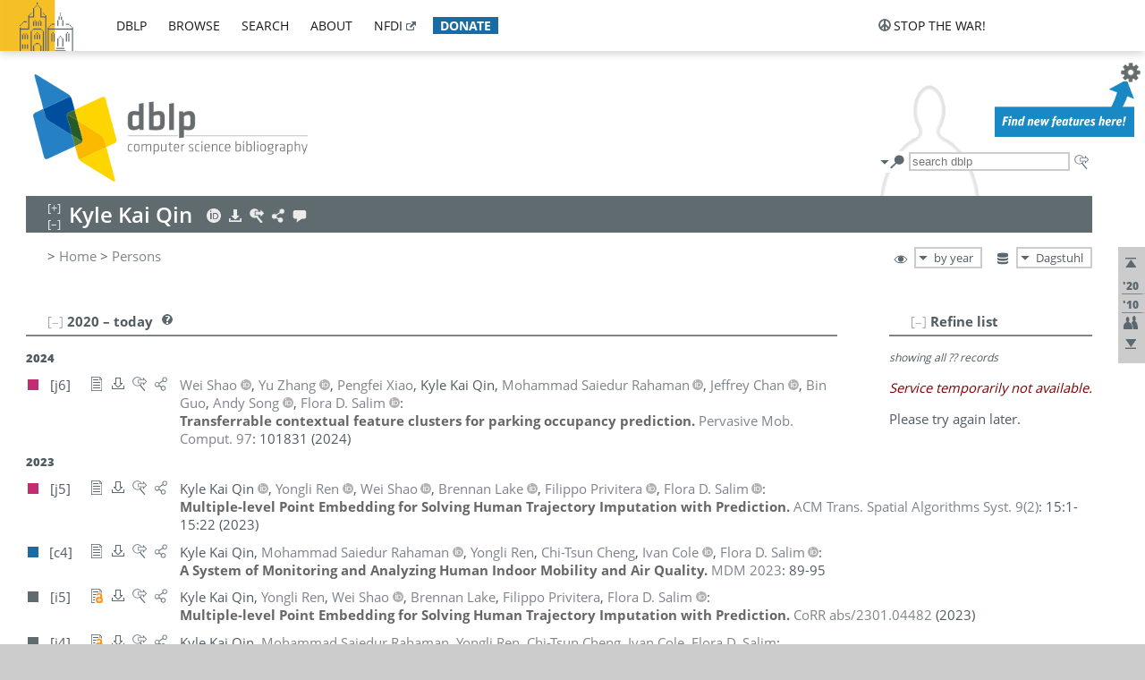

--- FILE ---
content_type: text/html; charset=utf-8
request_url: https://dblp.org/pid/198/7079.html
body_size: 18248
content:
<!DOCTYPE html>
<html lang="en">
<head><meta charset="UTF-8"><title>dblp: Kyle Kai Qin</title><link rel="home" href="https://dblp.org"><link rel="search" type="application/opensearchdescription+xml" href="https://dblp.org/xml/osd.xml" title="dblp search"><link rel="apple-touch-icon" type="image/png" sizes="192x192" href="https://dblp.org/img/dblp.icon.192x192.png"><link rel="icon" type="image/png" sizes="192x192" href="https://dblp.org/img/dblp.icon.192x192.png"><link rel="icon" type="image/png" sizes="152x152" href="https://dblp.org/img/dblp.icon.152x152.png"><link rel="icon" type="image/png" sizes="120x120" href="https://dblp.org/img/dblp.icon.120x120.png"><link id="favicon" rel="shortcut icon" type="image/x-icon" sizes="16x16 24x24 32x32 64x64" href="https://dblp.org/img/favicon.ico"><link rel="stylesheet" type="text/css" href="https://dblp.org/css/dblp-2025-08-28.css"><link href="https://dblp.org/css/open-sans.css" rel="stylesheet" type="text/css"><link rel="canonical" href="https://dblp.org/pid/198/7079"><link rel="alternate" type="text/html" title="person page HTML" href="https://dblp.org/pid/198/7079.html"><link rel="alternate" type="application/xml" title="person page XML" href="https://dblp.org/pid/198/7079.xml"><link rel="alternate" type="application/rdf+xml" title="person page RDF/XML" href="https://dblp.org/pid/198/7079.rdf"><link rel="alternate" type="application/n-triples" title="person page RDF N-Triples" href="https://dblp.org/pid/198/7079.nt"><link rel="alternate" type="text/turtle" title="person page RDF Turtle" href="https://dblp.org/pid/198/7079.ttl"><link rel="alternate" type="application/rss+xml" title="bibliography update RSS feed" href="https://dblp.org/pid/198/7079.rss"><link rel="alternate" type="application/x-bibtex" title="person page BibTeX" href="https://dblp.org/pid/198/7079.bib"><link rel="alternate" type="application/x-research-info-systems" title="person page RIS" href="https://dblp.org/pid/198/7079.ris"><meta name="description" content="List of computer science publications by Kyle Kai Qin"><meta name="keywords" content="Kyle Kai Qin, dblp, computer science, bibliography, knowledge graph, author, editor, publication, conference, journal, book, thesis, database, collection, open data, bibtex"><script type="application/ld+json">{"@context": "http://schema.org","@type": "WebSite","url": "https://dblp.org","sameAs": ["https://dblp.uni-trier.de","https://dblp.dagstuhl.de","https://www.wikidata.org/entity/Q1224715","https://en.wikipedia.org/wiki/DBLP","https://bsky.app/profile/dblp.org","https://mastodon.social/@dblp"],"name": "dblp computer science bibliography","alternateName": "DBLP","description": "The dblp computer science bibliography is the online reference for open bibliographic information on major computer science journals and proceedings.","image": "https://dblp.org/img/logo.320x120.png","thumbnailUrl": "https://dblp.org/img/dblp.icon.192x192.png","creator": {"@context": "http://schema.org","@type": "Organization","name": "Schloss Dagstuhl - Leibniz Center for Informatics","url": "https://www.dagstuhl.de","logo": "https://www.dagstuhl.de/fileadmin/assets/images/lzi_logo.gif","contactPoint": {"@context": "http://schema.org","@type": "ContactPoint","contactType": "customer support","url": "https://dblp.org/db/about/team","email": "dblp@dagstuhl.de"},"sameAs": ["https://www.wikidata.org/entity/Q879857","https://en.wikipedia.org/wiki/Dagstuhl"]},"dateCreated": "1993","datePublished": "1993","dateModified": "2026-01-26","locationCreated": "Trier, Germany","funder": [{"@context": "http://schema.org","@type": "Organization","name": "Leibniz Association","url": "https://www.leibniz-gemeinschaft.de/","logo": "https://www.leibniz-gemeinschaft.de/fileadmin/portal/logo-black.svg","sameAs": ["https://www.wikidata.org/entity/Q680090","https://en.wikipedia.org/wiki/Leibniz_Association"]},{"@context": "http://schema.org","@type": "Organization","name": "Federal Ministry of Research, Technology and Space","url": "https://www.bmftr.bund.de/","logo": "https://www.bmftr.bund.de/SiteGlobals/Frontend/Images/images/logo-en.svg","sameAs": ["https://www.wikidata.org/entity/Q492234","https://en.wikipedia.org/wiki/Federal_Ministry_of_Research,_Technology_and_Space"]},{"@context": "http://schema.org","@type": "Organization","name": "Saarland State Chancellery","url": "https://www.saarland.de/stk/DE/home/home_node.html","logo": "https://www.saarland.de/bilder/res_stk/stk.png","sameAs": ["https://www.wikidata.org/entity/Q15848758","https://de.wikipedia.org/wiki/Saarl%C3%A4ndische_Staatskanzlei"]},{"@context": "http://schema.org","@type": "Organization","name": "Ministry of Science and Health of Rhineland-Palatinate","url": "https://mwg.rlp.de/","logo": "https://mwg.rlp.de/fileadmin/_logos/mwg.svg","sameAs": ["https://www.wikidata.org/entity/Q15835282","https://de.wikipedia.org/wiki/Ministerium_f%C3%BCr_Wissenschaft_und_Gesundheit_Rheinland-Pfalz"]}],"genre": "computer science","inLanguage": "en-US","license": "https://creativecommons.org/publicdomain/zero/1.0/","isAccessibleForFree": "true","potentialAction": [{"@type": "SearchAction","target": "https://dblp.org/search?q={search_term_string}","query-input": "required name=search_term_string"}]}</script><script type="application/ld+json">{"@context": "http://schema.org","@type": "Dataset","url": "https://dblp.org/xml/release","sameAs": ["https://dblp.uni-trier.de/xml/release","https://dblp.dagstuhl.de/xml/release"],"name": "dblp XML data dump","description": "The raw dblp metadata in XML files as stable, persistent releases.","keywords": "dblp, XML, computer science, scholarly publications, metadata","temporalCoverage": "1936/..","thumbnailUrl": "https://dblp.org/img/dblp.icon.192x192.png","creator": {"@context": "http://schema.org","@type": "Organization","name": "Schloss Dagstuhl - Leibniz Center for Informatics","url": "https://www.dagstuhl.de","logo": "https://www.dagstuhl.de/fileadmin/assets/images/lzi_logo.gif","contactPoint": {"@context": "http://schema.org","@type": "ContactPoint","contactType": "customer support","url": "https://dblp.org/db/about/team","email": "dblp@dagstuhl.de"},"sameAs": ["https://www.wikidata.org/entity/Q879857","https://en.wikipedia.org/wiki/Dagstuhl"]},"dateCreated": "1993","datePublished": "1993","dateModified": "2026-01-26","locationCreated": "Trier, Germany","funder": [{"@context": "http://schema.org","@type": "Organization","name": "Leibniz Association","url": "https://www.leibniz-gemeinschaft.de/","logo": "https://www.leibniz-gemeinschaft.de/fileadmin/portal/logo-black.svg","sameAs": ["https://www.wikidata.org/entity/Q680090","https://en.wikipedia.org/wiki/Leibniz_Association"]},{"@context": "http://schema.org","@type": "Organization","name": "Federal Ministry of Research, Technology and Space","url": "https://www.bmftr.bund.de/","logo": "https://www.bmftr.bund.de/SiteGlobals/Frontend/Images/images/logo-en.svg","sameAs": ["https://www.wikidata.org/entity/Q492234","https://en.wikipedia.org/wiki/Federal_Ministry_of_Research,_Technology_and_Space"]},{"@context": "http://schema.org","@type": "Organization","name": "Saarland State Chancellery","url": "https://www.saarland.de/staatskanzlei.htm","logo": "https://www.saarland.de/bilder/res_stk/stk.png","sameAs": ["https://www.wikidata.org/entity/Q15848758","https://de.wikipedia.org/wiki/Saarl%C3%A4ndische_Staatskanzlei"]},{"@context": "http://schema.org","@type": "Organization","name": "Ministry of Science and Health of Rhineland-Palatinate","url": "https://mwg.rlp.de/","logo": "https://mwg.rlp.de/fileadmin/_logos/mwg.svg","sameAs": ["https://www.wikidata.org/entity/Q15835282","https://de.wikipedia.org/wiki/Ministerium_f%C3%BCr_Wissenschaft_und_Gesundheit_Rheinland-Pfalz"]}],"genre": "computer science","inLanguage": "en-US","license": "https://creativecommons.org/publicdomain/zero/1.0/","isAccessibleForFree": "true","distribution": [{"@type": "DataDownload","encodingFormat": "application/gzip","contentUrl": "https://dblp.org/xml/release/"}]}</script></head>
<body class="no-js pers-page" data-dblp-path="pers/198/7079" itemscope itemtype="http://schema.org/Person">
<link itemprop="additionalType" href="https://dblp.org/rdf/schema#Person">
<script>var el = document.getElementsByTagName("body")[0];el.classList.remove('no-js');el.classList.add('js');</script>
<script src="https://dblp.org/js/jquery-3.1.1.min.js"></script>
<script src="https://dblp.org/js/jquery.dblp-2014-08-07.min.js"></script>
<script src="https://dblp.org/js/jquery.cookie-1.4.1.min.js"></script>
<script src="https://dblp.org/js/jquery.mark-9.0.0-edited.min.js"></script>
<script src="https://dblp.org/js/jquery.md5-1.2.1.min.js"></script>
<script src="https://dblp.org/js/d3-3.5.5.min.js"></script>
<script src="https://dblp.org/js/encoder-2012-09-23.min.js"></script>
<script src="https://dblp.org/js/buckets-1.0.min.js"></script>
<!-- Dagstuhl nav bar --><div id="navbar"><a href="https://www.dagstuhl.de/en"><img class="logo" src="https://dblp.org/img/lzi-logo.82x57.png" alt="Schloss Dagstuhl - Leibniz Center for Informatics" title="Schloss Dagstuhl - Leibniz Center for Informatics"></a><nav><ul><li class="navbar-dropdown"><div class="head"><a href="https://dblp.org">dblp</a></div><div class="body"><ul><li><a href="https://blog.dblp.org">Blog</a></li><li><a href="https://dblp.org/statistics/">Statistics</a></li><li><a href="https://dblp.org/feed/">Update feed</a></li><li class="seperator"></li><li><a class="external" href="https://drops.dagstuhl.de/entities/collection/dblp">dblp artifacts @ DROPS</a></li><li><a href="https://dblp.org/xml/">XML dump</a></li><li><a href="https://dblp.org/rdf/">RDF dump</a></li></ul></div></li><li class="navbar-dropdown"><div class="head"><a href="https://dblp.org/db/">browse</a></div><div class="body"><ul><li><a href="https://dblp.org/pers/">Persons</a></li><li class="seperator"></li><li><a href="https://dblp.org/db/conf/">Conferences</a></li><li><a href="https://dblp.org/db/journals/">Journals</a></li><li><a href="https://dblp.org/db/series/">Series</a></li><li><a href="https://dblp.org/db/repo/">Repositories</a></li></ul></div></li><li class="navbar-dropdown"><div class="head"><a href="https://dblp.org/search/">search</a></div><div class="body"><ul><li><a href="https://dblp.org/search/">Search dblp</a></li><li><a href="https://sparql.dblp.org">SPARQL queries</a>&nbsp;<img alt="" src="https://dblp.org/img/new.blue.24x12.png"></li><li class="seperator"></li><li><a href="https://dblp.org/lookup/">Lookup by ID</a></li></ul></div></li><li class="navbar-dropdown"><div class="head"><a href="https://dblp.org/db/about/">about</a></div><div class="body"><ul><li><a href="https://dblp.org/faq/">F.A.Q.</a></li><li><a href="https://dblp.org/db/about/team.html">Team</a></li><li><a href="https://dblp.org/db/about/advisoryboard.html">Advisory Board</a></li><li class="seperator"></li><li><a href="https://dblp.org/db/about/copyright.html">License</a></li><li><a href="https://dblp.org/db/about/privacy.html">Privacy</a></li><li><a href="https://dblp.org/db/about/imprint.html">Imprint</a></li></ul></div></li><li class="navbar-dropdown"><div class="head"><a class="external" href="https://www.nfdi.de/?lang=en">nfdi</a></div><div class="body"><ul><li><a class="external" href="https://www.nfdi.de/?lang=en"><strong>NFDI - National Research Data Infrastructure Germany</strong></a></li><li><a class="external" href="https://www.nfdi.de/consortia/?lang=en">consortia</a></li><li class="seperator"></li><li><a class="external" href="https://nfdixcs.org/"><img class="icon" alt="" src="https://dblp.org/img/nfdixcs.color.16x16.png"><strong>NFDIxCS</strong></a></li><li><a class="external" href="https://nfdixcs.org/veranstaltungen">events</a> | <a class="external" href="https://mastodon.social/@nfdixcs@nfdi.social">mastodon</a></li><li class="seperator"></li><li><a class="external" href="https://www.nfdi4datascience.de/"><img class="icon" alt="" src="https://dblp.org/img/nfdi4ds.color.16x16.png"><strong>NFDI4DataScience</strong></a></li><li><a class="external" href="https://www.orkg.org">ORKG</a></li><li><a class="external" href="http://ceur-ws.org/">CEUR</a></li><li><a class="external" href="https://mybinder.org/">MyBinder</a></li><li><a class="external" href="https://www.nfdi4datascience.de/events/">events</a> | <a class="external" href="https://mastodon.social/@NFDI4DS@nfdi.social">mastodon</a> | <a class="external" href="https://scholar.google.com/citations?user=MB2fMGEAAAAJ">publications</a></li></ul></div></li><li class="navbar-dropdown"><div class="head" style="background-color: #196ca3; padding-right: 8px;"><a style="font-weight: bold; color: #ffffff;" href="https://www.dagstuhl.de/en/dblp/donate">donate</a></div><div class="body" style="border-color: #196ca3;"><ul><li><a href="https://www.dagstuhl.de/en/dblp/donate">learn more</a></li><li><a class="external" href="https://www.paypal.com/donate/?hosted_button_id=PTA6M4GHUCTTJ">donate using PayPal</a></li></ul></div></li></ul></nav>
<nav class="stop-the-war"><ul><li class="navbar-dropdown"><div class="head"><img alt="" class="icon" src="https://dblp.org/img/peace.dark.16x16.png">stop the war!</div><div class="body"><ul><li><img alt="" class="icon" src="https://dblp.org/img/peace.dark.16x16.png">&#1047;&#1091;&#1087;&#1080;&#1085;&#1110;&#1090;&#1100; &#1074;&#1110;&#1081;&#1085;&#1091;!</li><li><img alt="" class="icon" src="https://dblp.org/img/peace.dark.16x16.png">&#1054;&#1089;&#1090;&#1072;&#1085;&#1086;&#1074;&#1080;&#1090;&#1077; &#1074;&#1086;&#1081;&#1085;&#1091;!</li><li><a class="external" href="https://www.leibniz-gemeinschaft.de/en/about-us/whats-new/news/forschungsnachrichten-single/newsdetails/solidaritaet-mit-der-ukraine">solidarity</a> - <a class="external" href="https://www-leibniz--gemeinschaft-de.translate.goog/en/about-us/whats-new/news/forschungsnachrichten-single/newsdetails/solidaritaet-mit-der-ukraine?_x_tr_sl=en&_x_tr_tl=uk">(ua)</a> - <a class="external" href="https://www-leibniz--gemeinschaft-de.translate.goog/en/about-us/whats-new/news/forschungsnachrichten-single/newsdetails/solidaritaet-mit-der-ukraine?_x_tr_sl=en&_x_tr_tl=ru">(ru)</a></li><li><a class="external" href="https://news.un.org/en/tags/ukraine">news</a> - <a class="external" href="https://news-un-org.translate.goog/en/tags/ukraine?_x_tr_sl=en&_x_tr_tl=uk">(ua)</a> - <a class="external" href="https://news-un-org.translate.goog/en/tags/ukraine?_x_tr_sl=en&_x_tr_tl=ru">(ru)</a></li><li><a class="external" href="https://donate.unhcr.org/int/en/ukraine-emergency">donate</a> - <a class="external" href="https://www.doctorswithoutborders.org/what-we-do/where-we-work/ukraine">donate</a> - <a class="external" href="https://www.icrc.org/en/where-we-work/europe-central-asia/ukraine">donate</a></li><li class="seperator"></li><li><strong>for scientists</strong></li><li><a class="external" href="https://euraxess.ec.europa.eu/ukraine/">ERA4Ukraine</a></li><li><a class="external" href="https://www.daad-ukraine.org/en/">Assistance in Germany</a></li><li><a class="external" href="https://uglobal.university/">Ukrainian Global University</a></li></ul></div></li></ul></nav></div><!-- banner --><div id="banner"><!-- div class="message modest" data-version="2016-02-19">We would like to express our heartfelt thanks to the many users who have sent us their remarks and constructive critizisms during the past weeks. Your detailed comments have been very informative and extremely helpful. Of course, you may keep <a href="http://dblp.org/db/about/team.html">contacting us to send us your feedback.</a></div -->
<!-- div class="message modest" data-version="2023-01-27">Due to maintenance work, <b>this server may be temporarily unavailable within the next 30 mintues</b>. In the mean time, please use <a href="https://dblp.uni-trier.de">server Trier</a> instead.</div -->
<!-- div class="message fancy" data-version="2025-11-24" data-nosnippet>Over the past few days, you may have noticed <b>significant server instability</b> across all dblp servers. We are very sorry for the inconvenience and are <b>actively working on resolving the issue</b>. Please be aware that there may still be extended downtime on all dblp servers in the coming days. Thank you for your patience.</div -->
<!-- div class="message modest" data-version="2025-07-23" data-nosnippet>For some months now, the dblp team has been receiving an <b>exceptionally high number of support and error correction requests</b> from the community. While we are grateful and happy to process all incoming emails, please assume that <b>it will currently take us several weeks, if not months</b>, to read and address your request. Most importantly, <b>please refrain from sending your request multiple times</b>. This will not advance your issue and will only complicate and extend the time required to address it. Thank you for your understanding.</div -->
</div><div id="main">
<!-- logo --><div id="logo"><img class="logo" usemap="#logo-map" src="https://dblp.org/img/logo.320x120.png" alt=""><map name="logo-map"><area href="https://dblp.org" shape="poly" coords="5,0,14,92,103,118,111,95,319,90,316,61,192,63,190,26,99,26" alt="dblp computer science bibliography" title="dblp computer science bibliography"></map></div>
<!-- search form --><div id="search"><img src="https://dblp.org/img/search.dark.16x16.png" class="icon no-js-only" title="search dblp" alt="search dblp"><div id="search-mode-selector" class="drop-down js-only" style="vertical-align:-6px; margin-right:1px;"><div class="head"><img src="https://dblp.org/img/search.dark.16x16.png" class="icon" alt="search dblp"></div><div class="body"><p><b>default search action</b></p><ul><li><input id="search-mode-combined" type="radio" name="search-mode" value="c" checked="checked"><label for="search-mode-combined">combined dblp search</label></li><li><input id="search-mode-author" type="radio" name="search-mode" value="a"><label for="search-mode-author">author search</label></li><li><input id="search-mode-venue" type="radio" name="search-mode" value="v"><label for="search-mode-venue">venue search</label></li><li><input id="search-mode-publ" type="radio" name="search-mode" value="p"><label for="search-mode-publ">publication search</label></li></ul></div></div><form method="get" action="https://dblp.org/search"><input type="search" name="q" maxlength="127" placeholder="search dblp"><div class="results js-only"><div class="authors"><b>Authors:</b><ul class="matches"><li><i>no matches</i></li></ul><ul class="waiting"><li><img src="https://dblp.org/img/waiting.anim.gif" alt="waiting..."></li></ul></div><div class="venues"><b>Venues:</b><ul class="matches"><li><i>no matches</i></li></ul><ul class="waiting"><li><img src="https://dblp.org/img/waiting.anim.gif" alt="waiting..."></li></ul></div><div class="publs"><b>Publications:</b><ul class="matches"><li><i>no matches</i></li></ul><ul class="waiting"><li><img src="https://dblp.org/img/waiting.anim.gif" alt="waiting..."></li></ul></div></div><img class="clear js-only" src="https://dblp.org/img/clear-mark.medium.16x16.png" alt="clear" title="clear"></form><div id="search-external" class="drop-down js-only"><div class="head"><a href="https://google.com/search?q="><img src="https://dblp.org/img/search-external.dark.hollow.16x16.png" class="icon" alt="ask others"></a></div><div class="body"><p><b>ask others</b></p><ul><li><a href="https://google.com/search?q="><img alt="" src="https://dblp.org/img/google.dark.16x16.png" class="icon">Google</a></li><li><a href="https://scholar.google.com/scholar?q="><img alt="" src="https://dblp.org/img/google-scholar.dark.16x16.png" class="icon">Google Scholar</a></li><li><a href="https://www.semanticscholar.org/search?q="><img alt="" src="https://dblp.org/img/semscholar.dark.16x16.png" class="icon">Semantic Scholar</a></li><li><a rel="nofollow" href="https://scholar.archive.org/search?q="><img alt="" src="https://dblp.org/img/internetarchive.dark.16x16.png" class="icon">Internet Archive Scholar</a></li><li><a href="https://citeseerx.ist.psu.edu/search_result?query="><img alt="" src="https://dblp.org/img/citeseer.dark.16x16.png" class="icon">CiteSeerX</a></li><li><a href="https://orcid.org/orcid-search/search?searchQuery="><img alt="" src="https://dblp.org/img/orcid.dark.16x16.png" class="icon">ORCID</a></li></ul></div>
</div>
</div>
<!-- head line --><header id="headline" data-name="Kyle Kai Qin" data-pid="198/7079"><h1><span class="name primary" itemprop="name">Kyle Kai Qin</span></h1> <nav class="head"><ul><li class="orcid drop-down"><div class="head"><a href="https://orcid.org/0000-0002-3612-2216"><img alt="" src="https://dblp.org/img/orcid.light.16x16.png" class="icon"></a></div><div class="body"><p><b>ORCID</b></p><p><em>ID inferred from metadata,<br>verification pending</em></p><ul><li><a href="https://orcid.org/0000-0002-3612-2216"><img alt="" src="https://dblp.org/img/orcid.dark.16x16.png" class="icon">0000-0002-3612-2216</a></li></ul></div></li><li class="export drop-down"><div class="head"><a rel="nofollow" href="https://dblp.org/pid/198/7079.html?view=bibtex"><img alt="" src="https://dblp.org/img/download.light.16x16.png" class="icon"></a></div><div class="body"><p><b>export bibliography</b></p><ul><li><a rel="nofollow" href="https://dblp.org/pid/198/7079.html?view=bibtex"><img alt="" src="https://dblp.org/img/bibtex.dark.16x16.png" class="icon">BibTeX</a></li><li><a rel="nofollow" href="https://dblp.org/pid/198/7079.ris"><img alt="" src="https://dblp.org/img/endnote.dark.16x16.png" class="icon">RIS</a></li><li><a rel="nofollow" href="https://dblp.org/pid/198/7079.nt"><img alt="" src="https://dblp.org/img/rdf.dark.16x16.png" class="icon">RDF N-Triples</a></li><li><a rel="nofollow" href="https://dblp.org/pid/198/7079.ttl"><img alt="" src="https://dblp.org/img/rdf.dark.16x16.png" class="icon">RDF Turtle</a></li><li><a rel="nofollow" href="https://dblp.org/pid/198/7079.rdf"><img alt="" src="https://dblp.org/img/rdf.dark.16x16.png" class="icon">RDF/XML</a></li><li><a rel="nofollow" href="https://dblp.org/pid/198/7079.xml"><img alt="" src="https://dblp.org/img/xml.dark.16x16.png" class="icon">XML</a></li><li><a rel="nofollow" href="https://dblp.org/pid/198/7079.rss"><img alt="" src="https://dblp.org/img/rss.dark.16x16.png" class="icon">RSS</a></li></ul><p><em>dblp key:</em></p><ul class="bullets"><li class="select-on-click"><small>homepages/198/7079</small></li></ul></div></li><li class="search drop-down"><div class="head"><a href="https://google.com/search?q=Kyle+Kai+Qin"><img alt="" src="https://dblp.org/img/search-external.light.16x16.png" class="icon"></a></div><div class="body"><p><b>ask others</b></p><ul><li><a href="https://google.com/search?q=Kyle+Kai+Qin"><img alt="" src="https://dblp.org/img/google.dark.16x16.png" class="icon">Google</a></li><li><a href="https://scholar.google.com/scholar?q=Kyle+Kai+Qin"><img alt="" src="https://dblp.org/img/google-scholar.dark.16x16.png" class="icon">Google Scholar</a></li><li><a href="https://www.semanticscholar.org/search?q=Kyle+Kai+Qin"><img alt="" src="https://dblp.org/img/semscholar.dark.16x16.png" class="icon">Semantic Scholar</a></li><li><a rel="nofollow" href="https://scholar.archive.org/search?q=Kyle+Kai+Qin"><img alt="" src="https://dblp.org/img/internetarchive.dark.16x16.png" class="icon">Internet Archive Scholar</a></li><li><a href="https://citeseerx.ist.psu.edu/search_result?query=Kyle+Kai+Qin"><img alt="" src="https://dblp.org/img/citeseer.dark.16x16.png" class="icon">CiteSeerX</a></li><li><a href="https://orcid.org/orcid-search/search?searchQuery=Kyle+Kai+Qin"><img alt="" src="https://dblp.org/img/orcid.dark.16x16.png" class="icon">ORCID</a></li></ul></div></li><li class="share drop-down"><div class="head"><a href="https://bsky.app/intent/compose?text=Kyle+Kai+Qin%27s+publications+at+%23dblp%0Ahttps://dblp.org/pid/198/7079"><img alt="" src="https://dblp.org/img/link.light.16x16.png" class="icon"></a></div><div class="body"><p><b>share bibliography</b></p><ul><li><a href="https://bsky.app/intent/compose?text=Kyle+Kai+Qin%27s+publications+at+%23dblp%0Ahttps://dblp.org/pid/198/7079"><img alt="" src="https://dblp.org/img/bluesky.dark.16x16.png" class="icon">Bluesky</a></li><li><a href="https://www.reddit.com/submit?url=https://dblp.org/pid/198/7079&amp;title=Kyle+Kai+Qin%27s+publications+at+dblp"><img alt="" src="https://dblp.org/img/reddit.dark.16x16.png" class="icon">Reddit</a></li><li><a href="https://www.bibsonomy.org/editBookmark?url=https://dblp.org/pid/198/7079"><img alt="" src="https://dblp.org/img/bibsonomy.dark.16x16.png" class="icon">BibSonomy</a></li><li><a href="https://www.linkedin.com/shareArticle?mini=true&amp;url=https://dblp.org/pid/198/7079&amp;title=Kyle+Kai+Qin%27s+publications+at+dblp&amp;source=dblp+computer+science+bibliography"><img alt="" src="https://dblp.org/img/linkedin.dark.16x16.png" class="icon">LinkedIn</a></li></ul><p><em>persistent URL:</em></p><ul class="bullets"><li><small><a href="https://dblp.org/pid/198/7079">https://dblp.org/pid/198/7079</a></small></li></ul></div></li><li class="help drop-down"><div class="head"><a href="https://dblp.org/db/about/team.html"><img alt="" src="https://dblp.org/img/talk.light.16x16.png" class="icon"></a></div><div class="body"><p><b>help us</b></p><ul><li><a href="https://dblp.org/faq/1474623"><img alt="" src="https://dblp.org/img/faq-mark.dark.16x16.png" class="icon">How can I correct errors in dblp?</a></li><li><a href="https://dblp.org/db/about/team.html"><img alt="" src="https://dblp.org/img/mail.dark.16x16.png" class="icon">contact dblp</a></li></ul></div></li></ul></nav></header>
<!-- inpage navigation menu --><nav class="side"><ul><li><a href="#" title="jump to top"><img alt="top" src="https://dblp.org/img/top.dark.16x16.png" class="icon"></a></li><li class="underline" title="jump to the 2020s"><a href="#the2020s"><span class="generic-icon"><small>'20</small></span></a></li><li class="underline" title="jump to the 2010s"><a href="#the2010s"><span class="generic-icon"><small>'10</small></span></a></li><li><a title="jump to Coauthor Index" href="#coauthors"><img alt="coauthors" class="icon" src="https://dblp.org/img/coauthor.dark.16x16.png"></a></li><li><a href="#footer" title="jump to bottom"><img alt="bottom" src="https://dblp.org/img/bottom.dark.16x16.png" class="icon"></a></li></ul></nav>
<!-- mirror selector --><nav id="mirror-selector" class="selector-box"><img src="https://dblp.org/img/datastock.dark.16x16.png" alt="mirror" title="use mirror server"><div class="drop-down selector"><div class="head">Dagstuhl</div><div class="body"><ul class="options"><li><a href="https://dblp.uni-trier.de/pid/198/7079.html">Trier</a></li></ul></div></div></nav>
<!-- order-by selector --><nav id="sorting-selector" class="selector-box"><img src="https://dblp.org/img/eye.dark.16x16.png" alt="order" title="order publications by"><div class="drop-down selector"><div class="head">by year</div><div class="body"><ul class="options"><li><a href="https://dblp.org/pid/198/7079.html?view=by-type">by type</a></li></ul></div></div></nav>
<!-- breadcrumbs --><div id="breadcrumbs" class="section"><ul><li itemscope itemtype="http://schema.org/BreadcrumbList"><span itemprop="itemListElement" itemscope itemtype="http://schema.org/ListItem">&gt; <a itemprop="item" href="https://dblp.org"><span itemprop="name">Home</span></a><meta itemprop="position" content="1"></span> <span itemprop="itemListElement" itemscope itemtype="http://schema.org/ListItem">&gt; <a itemprop="item" href="https://dblp.org/pers/"><span itemprop="name">Persons</span></a><meta itemprop="position" content="2"></span> </li></ul></div>
<div class="clear-both"></div><!-- person profile --><div id="info-section" class="section"><div class="profile display-none hideable tts-content"><header class="hide-head h2 sub" id="profile"><h2>Person information</h2></header><div class="hide-body"></div></div><div style="clear:both"></div></div>
<!-- publ side panel --><div id="publ-side-panel" class="panel js-only"><div id="authorpage-refine" class="hideable js-only"><header class="hide-head h2"><h2>Refine list</h2> <div id="refine-info" class="drop-down notifier"><div class="head"><img alt="note" src="https://dblp.org/img/note-mark.dark.12x12.png"></div><div class="body"><p><b>refinements active!</b></p><p>zoomed in on <span id="record-count">??</span> of <span id="max-record-count">??</span> records<p><ul id="refine-info-summary"></ul> <p><button id="reset-refinements" class="text"><img alt="" src="https://dblp.org/img/del-mark.12x12.png" class="icon">dismiss all constraints</button></p><p><em>view refined list in</em></p><p><button id="refine-info-cs-link" class="text"><img alt="" src="https://dblp.org/img/dblp.dark.16x16.png" class="icon">dblp search</button></p><p><em>export refined list as</em></p><p><button id="refine-export-xml-link" class="text"><img alt="" src="https://dblp.org/img/xml.dark.16x16.png" class="icon">XML</button></p><p><button id="refine-export-json-link" class="text"><img alt="" src="https://dblp.org/img/json.dark.16x16.png" class="icon">JSON</button></p><p><button id="refine-export-jsonp-link" class="text"><img alt="" src="https://dblp.org/img/json.dark.16x16.png" class="icon">JSONP</button></p><p><button id="refine-export-bibtex-link" class="text"><img alt="" src="https://dblp.org/img/bibtex.dark.16x16.png" class="icon">BibTeX</button></p></div></div></header><div class="hide-body"><div class="refine-by info"><em><span id="record-info">showing all</span> <span id="max-record-info">??</span> records</em></div></div></div></div>
<div id="publ-section" class="section"><div class="hideable"><header id="the2020s" class="hide-head h2"><h2>2020 &#8211; today</h2> <div class="drop-down faq"><div class="head"><a href="https://dblp.org/faq/"><img alt="FAQ" src="https://dblp.org/img/faq-mark.dark.12x12.png"></a></div><div class="body"><b>see FAQ</b><ul><li><a href="https://dblp.org/faq/1474790">What is the meaning of the colors in the publication lists?</a></li></ul></div></div></header><div class="hide-body"><ul class="publ-list" data-style="ydvspc"><li class="year">2024</li><li class="entry article toc" id="journals/percom/ShaoZXQRCGSS24" itemscope itemtype="http://schema.org/ScholarlyArticle"><link itemprop="additionalType" href="https://dblp.org/rdf/schema#Publication"><div class="box"><img alt="" title="Journal Articles" src="https://dblp.org/img/n.png"></div><div class="nr" id="j6">[j6]</div><nav class="publ"><ul><li class="drop-down"><div class="head"><a href="https://doi.org/10.1016/j.pmcj.2023.101831"><img alt="" src="https://dblp.org/img/paper.dark.hollow.16x16.png" class="icon" itemprop="image"></a></div><div class="body"><p><b>view</b></p><ul><li class="ee"><a href="https://doi.org/10.1016/j.pmcj.2023.101831" itemprop="url"><img alt="" src="https://dblp.org/img/paper.dark.16x16.png" class="icon">electronic edition via DOI</a></li><li class="unpaywall display-none" data-doi="10.1016%2FJ.PMCJ.2023.101831"><a href="https://unpaywall.org/10.1016%2FJ.PMCJ.2023.101831"><img alt="" src="https://dblp.org/img/paper-unpaywall.dark.16x16.png" class="icon">unpaywalled version</a></li><li class="details"><a href="https://dblp.org/rec/journals/percom/ShaoZXQRCGSS24.html"><img alt="" src="https://dblp.org/img/info.dark.16x16.png" class="icon">details &amp; citations</a></li></ul><p><em>authority control:</em></p><ul><li class="wrap"><a href="https://api.crossref.org/works/10.1016%2FJ.PMCJ.2023.101831"><img alt="Crossref API" src="https://dblp.org/img/crossref.dark.16x16.png" class="icon" title="Crossref API"></a><a href="https://api.openalex.org/works/doi:10.1016%2FJ.PMCJ.2023.101831"><img alt="OpenAlex API" src="https://dblp.org/img/openalex.dark.16x16.png" class="icon" title="OpenAlex API"></a></li></ul><span class="Z3988" title="ctx_ver=Z39.88-2004&rfr_id=info%3Asid%2Fdblp.org%3Ajournals/percom/ShaoZXQRCGSS24&rft.au=Wei+Shao&rft.atitle=Transferrable+contextual+feature+clusters+for+parking+occupancy+prediction.&rft.jtitle=Pervasive+Mob.+Comput.&rft.volume=97&rft.date=2024&rft.pages=101831&rft_id=info%3Adoi%2F10.1016%2FJ.PMCJ.2023.101831&rft_val_fmt=info%3Aofi%2Ffmt%3Akev%3Amtx%3Ajournal"><span style="display:none;">&nbsp;</span></span></div></li><li class="drop-down"><div class="head"><a rel="nofollow" href="https://dblp.org/rec/journals/percom/ShaoZXQRCGSS24.html?view=bibtex"><img alt="" src="https://dblp.org/img/download.dark.hollow.16x16.png" class="icon"></a></div><div class="body"><p><b>export record</b></p><ul><li><a rel="nofollow" href="https://dblp.org/rec/journals/percom/ShaoZXQRCGSS24.html?view=bibtex"><img alt="" src="https://dblp.org/img/bibtex.dark.16x16.png" class="icon">BibTeX</a></li><li><a rel="nofollow" href="https://dblp.org/rec/journals/percom/ShaoZXQRCGSS24.ris"><img alt="" src="https://dblp.org/img/endnote.dark.16x16.png" class="icon">RIS</a></li><li><a rel="nofollow" href="https://dblp.org/rec/journals/percom/ShaoZXQRCGSS24.nt"><img alt="" src="https://dblp.org/img/rdf.dark.16x16.png" class="icon">RDF N-Triples</a></li><li><a rel="nofollow" href="https://dblp.org/rec/journals/percom/ShaoZXQRCGSS24.ttl"><img alt="" src="https://dblp.org/img/rdf.dark.16x16.png" class="icon">RDF Turtle</a></li><li><a rel="nofollow" href="https://dblp.org/rec/journals/percom/ShaoZXQRCGSS24.rdf"><img alt="" src="https://dblp.org/img/rdf.dark.16x16.png" class="icon">RDF/XML</a></li><li><a rel="nofollow" href="https://dblp.org/rec/journals/percom/ShaoZXQRCGSS24.xml"><img alt="" src="https://dblp.org/img/xml.dark.16x16.png" class="icon">XML</a></li></ul><p><em>dblp key:</em></p><ul class="bullets"><li class="select-on-click"><small>journals/percom/ShaoZXQRCGSS24</small></li></ul></div></li><li class="drop-down"><div class="head"><a href="https://google.com/search?q=Transferrable+contextual+feature+clusters+for+parking+occupancy+prediction."><img alt="" src="https://dblp.org/img/search-external.dark.hollow.16x16.png" class="icon"></a></div><div class="body"><p><b>ask others</b></p><ul><li><a href="https://google.com/search?q=Transferrable+contextual+feature+clusters+for+parking+occupancy+prediction."><img alt="" src="https://dblp.org/img/google.dark.16x16.png" class="icon">Google</a></li><li><a href="https://scholar.google.com/scholar?q=Transferrable+contextual+feature+clusters+for+parking+occupancy+prediction."><img alt="" src="https://dblp.org/img/google-scholar.dark.16x16.png" class="icon">Google Scholar</a></li><li><a href="https://www.semanticscholar.org/search?q=Transferrable+contextual+feature+clusters+for+parking+occupancy+prediction."><img alt="" src="https://dblp.org/img/semscholar.dark.16x16.png" class="icon">Semantic Scholar</a></li><li><a rel="nofollow" href="https://scholar.archive.org/search?q=Transferrable+contextual+feature+clusters+for+parking+occupancy+prediction."><img alt="" src="https://dblp.org/img/internetarchive.dark.16x16.png" class="icon">Internet Archive Scholar</a></li><li><a href="https://citeseerx.ist.psu.edu/search_result?query=Transferrable+contextual+feature+clusters+for+parking+occupancy+prediction."><img alt="" src="https://dblp.org/img/citeseer.dark.16x16.png" class="icon">CiteSeerX</a></li><li><a href="https://www.pubpeer.com/search?q=doi%3A10.1016%2FJ.PMCJ.2023.101831"><img alt="" src="https://dblp.org/img/publons.dark.16x16.png" class="icon">PubPeer</a></li></ul></div></li><li class="drop-down"><div class="head"><a href="https://bsky.app/intent/compose?text=%22Transferrable+contextual+feature+clusters+for+parking+occupancy+prediction.%22+at+%23dblp%0Ahttps%3A%2F%2Fdoi.org%2F10.1016%2Fj.pmcj.2023.101831"><img alt="" src="https://dblp.org/img/link.dark.hollow.16x16.png" class="icon"></a></div><div class="body"><p><b>share record</b></p><ul><li><a href="https://bsky.app/intent/compose?text=%22Transferrable+contextual+feature+clusters+for+parking+occupancy+prediction.%22+at+%23dblp%0Ahttps%3A%2F%2Fdoi.org%2F10.1016%2Fj.pmcj.2023.101831"><img alt="" src="https://dblp.org/img/bluesky.dark.16x16.png" class="icon">Bluesky</a></li><li><a href="https://www.reddit.com/submit?url=https%3A%2F%2Fdoi.org%2F10.1016%2Fj.pmcj.2023.101831&amp;title=%22Transferrable+contextual+feature+clusters+for+parking+occupancy+prediction.%22"><img alt="" src="https://dblp.org/img/reddit.dark.16x16.png" class="icon">Reddit</a></li><li><a href="https://www.bibsonomy.org/editPublication?url=https%3A%2F%2Fdoi.org%2F10.1016%2Fj.pmcj.2023.101831"><img alt="" src="https://dblp.org/img/bibsonomy.dark.16x16.png" class="icon">BibSonomy</a></li><li><a href="https://www.linkedin.com/shareArticle?mini=true&amp;url=https%3A%2F%2Fdoi.org%2F10.1016%2Fj.pmcj.2023.101831&amp;title=%22Transferrable+contextual+feature+clusters+for+parking+occupancy+prediction.%22&amp;source=dblp+computer+science+bibliography"><img alt="" src="https://dblp.org/img/linkedin.dark.16x16.png" class="icon">LinkedIn</a></li></ul><p><em>persistent URL:</em></p><ul class="bullets"><li><small><a href="https://dblp.org/rec/journals/percom/ShaoZXQRCGSS24">https://dblp.org/rec/journals/percom/ShaoZXQRCGSS24</a></small></li></ul></div></li></ul></nav><cite class="data tts-content" itemprop="headline"><span itemprop="author" itemscope itemtype="http://schema.org/Person"><a href="https://dblp.org/pid/24/803-6.html" itemprop="url"><span itemprop="name" title="Wei Shao 0006">Wei Shao</span></a><img src="https://dblp.org/img/orcid-mark.12x12.png" style="padding-left:0.25em;" alt="" title="0000-0002-9873-8331"></span>, <span itemprop="author" itemscope itemtype="http://schema.org/Person"><a href="https://dblp.org/pid/50/671-34.html" itemprop="url"><span itemprop="name" title="Yu Zhang 0034">Yu Zhang</span></a><img src="https://dblp.org/img/orcid-mark.12x12.png" style="padding-left:0.25em;" alt="" title="0000-0002-3952-670X"></span>, <span itemprop="author" itemscope itemtype="http://schema.org/Person"><a href="https://dblp.org/pid/55/2314.html" itemprop="url"><span itemprop="name" title="Pengfei Xiao">Pengfei Xiao</span></a></span>, <span itemprop="author" itemscope itemtype="http://schema.org/Person"><span class="this-person" itemprop="name">Kyle Kai Qin</span></span>, <span itemprop="author" itemscope itemtype="http://schema.org/Person"><a href="https://dblp.org/pid/69/11464.html" itemprop="url"><span itemprop="name" title="Mohammad Saiedur Rahaman">Mohammad Saiedur Rahaman</span></a><img src="https://dblp.org/img/orcid-mark.12x12.png" style="padding-left:0.25em;" alt="" title="0000-0003-2320-0112"></span>, <span itemprop="author" itemscope itemtype="http://schema.org/Person"><a href="https://dblp.org/pid/19/3414.html" itemprop="url"><span itemprop="name" title="Jeffrey Chan">Jeffrey Chan</span></a><img src="https://dblp.org/img/orcid-mark.12x12.png" style="padding-left:0.25em;" alt="" title="0000-0002-7865-072X"></span>, <span itemprop="author" itemscope itemtype="http://schema.org/Person"><a href="https://dblp.org/pid/86/2663-1.html" itemprop="url"><span itemprop="name" title="Bin Guo 0001">Bin Guo</span></a></span>, <span itemprop="author" itemscope itemtype="http://schema.org/Person"><a href="https://dblp.org/pid/92/3531.html" itemprop="url"><span itemprop="name" title="Andy Song">Andy Song</span></a><img src="https://dblp.org/img/orcid-mark.12x12.png" style="padding-left:0.25em;" alt="" title="0000-0002-7579-7048"></span>, <span itemprop="author" itemscope itemtype="http://schema.org/Person"><a href="https://dblp.org/pid/08/1554.html" itemprop="url"><span itemprop="name" title="Flora D. Salim">Flora D. Salim</span></a><img src="https://dblp.org/img/orcid-mark.12x12.png" style="padding-left:0.25em;" alt="" title="0000-0002-1237-1664"></span>:<br> <span class="title" itemprop="name">Transferrable contextual feature clusters for parking occupancy prediction.</span> <a href="https://dblp.org/db/journals/percom/percom97.html#ShaoZXQRCGSS24"><span itemprop="isPartOf" itemscope itemtype="http://schema.org/Periodical"><span itemprop="name">Pervasive Mob. Comput.</span></span> <span itemprop="isPartOf" itemscope itemtype="http://schema.org/PublicationVolume"><span itemprop="volumeNumber">97</span></span></a>: <span itemprop="pagination">101831</span> (<span itemprop="datePublished">2024</span>)</cite><meta property="genre" content="computer science"></li><li class="year">2023</li><li class="entry article toc" id="journals/tsas/QinRSLPS23" itemscope itemtype="http://schema.org/ScholarlyArticle"><link itemprop="additionalType" href="https://dblp.org/rdf/schema#Publication"><div class="box"><img alt="" title="Journal Articles" src="https://dblp.org/img/n.png"></div><div class="nr" id="j5">[j5]</div><nav class="publ"><ul><li class="drop-down"><div class="head"><a href="https://doi.org/10.1145/3582427"><img alt="" src="https://dblp.org/img/paper.dark.hollow.16x16.png" class="icon" itemprop="image"></a></div><div class="body"><p><b>view</b></p><ul><li class="ee"><a href="https://doi.org/10.1145/3582427" itemprop="url"><img alt="" src="https://dblp.org/img/paper.dark.16x16.png" class="icon">electronic edition via DOI</a></li><li class="unpaywall display-none" data-doi="10.1145%2F3582427"><a href="https://unpaywall.org/10.1145%2F3582427"><img alt="" src="https://dblp.org/img/paper-unpaywall.dark.16x16.png" class="icon">unpaywalled version</a></li><li class="details"><a href="https://dblp.org/rec/journals/tsas/QinRSLPS23.html"><img alt="" src="https://dblp.org/img/info.dark.16x16.png" class="icon">details &amp; citations</a></li></ul><p><em>authority control:</em></p><ul><li class="wrap"><a href="https://api.crossref.org/works/10.1145%2F3582427"><img alt="Crossref API" src="https://dblp.org/img/crossref.dark.16x16.png" class="icon" title="Crossref API"></a><a href="https://api.openalex.org/works/doi:10.1145%2F3582427"><img alt="OpenAlex API" src="https://dblp.org/img/openalex.dark.16x16.png" class="icon" title="OpenAlex API"></a><a href="https://www.wikidata.org/entity/Q130884980" itemprop="sameAs"><img alt="Wikidata" src="https://dblp.org/img/wikidata.dark.16x16.png" class="icon" title="Wikidata"></a></li></ul><span class="Z3988" title="ctx_ver=Z39.88-2004&rfr_id=info%3Asid%2Fdblp.org%3Ajournals/tsas/QinRSLPS23&rft.au=Kyle+Kai+Qin&rft.atitle=Multiple-level+Point+Embedding+for+Solving+Human+Trajectory+Imputation+with+Prediction.&rft.jtitle=ACM+Trans.+Spatial+Algorithms+Syst.&rft.volume=9&rft.issue=2&rft.date=2023&rft.pages=15%3A1-15%3A22&rft_id=info%3Adoi%2F10.1145%2F3582427&rft_val_fmt=info%3Aofi%2Ffmt%3Akev%3Amtx%3Ajournal"><span style="display:none;">&nbsp;</span></span></div></li><li class="drop-down"><div class="head"><a rel="nofollow" href="https://dblp.org/rec/journals/tsas/QinRSLPS23.html?view=bibtex"><img alt="" src="https://dblp.org/img/download.dark.hollow.16x16.png" class="icon"></a></div><div class="body"><p><b>export record</b></p><ul><li><a rel="nofollow" href="https://dblp.org/rec/journals/tsas/QinRSLPS23.html?view=bibtex"><img alt="" src="https://dblp.org/img/bibtex.dark.16x16.png" class="icon">BibTeX</a></li><li><a rel="nofollow" href="https://dblp.org/rec/journals/tsas/QinRSLPS23.ris"><img alt="" src="https://dblp.org/img/endnote.dark.16x16.png" class="icon">RIS</a></li><li><a rel="nofollow" href="https://dblp.org/rec/journals/tsas/QinRSLPS23.nt"><img alt="" src="https://dblp.org/img/rdf.dark.16x16.png" class="icon">RDF N-Triples</a></li><li><a rel="nofollow" href="https://dblp.org/rec/journals/tsas/QinRSLPS23.ttl"><img alt="" src="https://dblp.org/img/rdf.dark.16x16.png" class="icon">RDF Turtle</a></li><li><a rel="nofollow" href="https://dblp.org/rec/journals/tsas/QinRSLPS23.rdf"><img alt="" src="https://dblp.org/img/rdf.dark.16x16.png" class="icon">RDF/XML</a></li><li><a rel="nofollow" href="https://dblp.org/rec/journals/tsas/QinRSLPS23.xml"><img alt="" src="https://dblp.org/img/xml.dark.16x16.png" class="icon">XML</a></li></ul><p><em>dblp key:</em></p><ul class="bullets"><li class="select-on-click"><small>journals/tsas/QinRSLPS23</small></li></ul></div></li><li class="drop-down"><div class="head"><a href="https://google.com/search?q=Multiple-level+Point+Embedding+for+Solving+Human+Trajectory+Imputation+with+Prediction."><img alt="" src="https://dblp.org/img/search-external.dark.hollow.16x16.png" class="icon"></a></div><div class="body"><p><b>ask others</b></p><ul><li><a href="https://google.com/search?q=Multiple-level+Point+Embedding+for+Solving+Human+Trajectory+Imputation+with+Prediction."><img alt="" src="https://dblp.org/img/google.dark.16x16.png" class="icon">Google</a></li><li><a href="https://scholar.google.com/scholar?q=Multiple-level+Point+Embedding+for+Solving+Human+Trajectory+Imputation+with+Prediction."><img alt="" src="https://dblp.org/img/google-scholar.dark.16x16.png" class="icon">Google Scholar</a></li><li><a href="https://www.semanticscholar.org/search?q=Multiple-level+Point+Embedding+for+Solving+Human+Trajectory+Imputation+with+Prediction."><img alt="" src="https://dblp.org/img/semscholar.dark.16x16.png" class="icon">Semantic Scholar</a></li><li><a rel="nofollow" href="https://scholar.archive.org/search?q=Multiple-level+Point+Embedding+for+Solving+Human+Trajectory+Imputation+with+Prediction."><img alt="" src="https://dblp.org/img/internetarchive.dark.16x16.png" class="icon">Internet Archive Scholar</a></li><li><a href="https://citeseerx.ist.psu.edu/search_result?query=Multiple-level+Point+Embedding+for+Solving+Human+Trajectory+Imputation+with+Prediction."><img alt="" src="https://dblp.org/img/citeseer.dark.16x16.png" class="icon">CiteSeerX</a></li><li><a href="https://www.pubpeer.com/search?q=doi%3A10.1145%2F3582427"><img alt="" src="https://dblp.org/img/publons.dark.16x16.png" class="icon">PubPeer</a></li></ul></div></li><li class="drop-down"><div class="head"><a href="https://bsky.app/intent/compose?text=%22Multiple-level+Point+Embedding+for+Solving+Human+Trajectory+Imputation+with+Prediction.%22+at+%23dblp%0Ahttps%3A%2F%2Fdoi.org%2F10.1145%2F3582427"><img alt="" src="https://dblp.org/img/link.dark.hollow.16x16.png" class="icon"></a></div><div class="body"><p><b>share record</b></p><ul><li><a href="https://bsky.app/intent/compose?text=%22Multiple-level+Point+Embedding+for+Solving+Human+Trajectory+Imputation+with+Prediction.%22+at+%23dblp%0Ahttps%3A%2F%2Fdoi.org%2F10.1145%2F3582427"><img alt="" src="https://dblp.org/img/bluesky.dark.16x16.png" class="icon">Bluesky</a></li><li><a href="https://www.reddit.com/submit?url=https%3A%2F%2Fdoi.org%2F10.1145%2F3582427&amp;title=%22Multiple-level+Point+Embedding+for+Solving+Human+Trajectory+Imputation+with+Prediction.%22"><img alt="" src="https://dblp.org/img/reddit.dark.16x16.png" class="icon">Reddit</a></li><li><a href="https://www.bibsonomy.org/editPublication?url=https%3A%2F%2Fdoi.org%2F10.1145%2F3582427"><img alt="" src="https://dblp.org/img/bibsonomy.dark.16x16.png" class="icon">BibSonomy</a></li><li><a href="https://www.linkedin.com/shareArticle?mini=true&amp;url=https%3A%2F%2Fdoi.org%2F10.1145%2F3582427&amp;title=%22Multiple-level+Point+Embedding+for+Solving+Human+Trajectory+Imputation+with+Prediction.%22&amp;source=dblp+computer+science+bibliography"><img alt="" src="https://dblp.org/img/linkedin.dark.16x16.png" class="icon">LinkedIn</a></li></ul><p><em>persistent URL:</em></p><ul class="bullets"><li><small><a href="https://dblp.org/rec/journals/tsas/QinRSLPS23">https://dblp.org/rec/journals/tsas/QinRSLPS23</a></small></li></ul></div></li></ul></nav><cite class="data tts-content" itemprop="headline"><span itemprop="author" itemscope itemtype="http://schema.org/Person"><span class="this-person" itemprop="name">Kyle Kai Qin</span><img src="https://dblp.org/img/orcid-mark.12x12.png" style="padding-left:0.25em;" alt="" title="0000-0002-3612-2216"></span>, <span itemprop="author" itemscope itemtype="http://schema.org/Person"><a href="https://dblp.org/pid/58/6608.html" itemprop="url"><span itemprop="name" title="Yongli Ren">Yongli Ren</span></a><img src="https://dblp.org/img/orcid-mark.12x12.png" style="padding-left:0.25em;" alt="" title="0000-0002-3137-9653"></span>, <span itemprop="author" itemscope itemtype="http://schema.org/Person"><a href="https://dblp.org/pid/24/803-6.html" itemprop="url"><span itemprop="name" title="Wei Shao 0006">Wei Shao</span></a><img src="https://dblp.org/img/orcid-mark.12x12.png" style="padding-left:0.25em;" alt="" title="0000-0002-9873-8331"></span>, <span itemprop="author" itemscope itemtype="http://schema.org/Person"><a href="https://dblp.org/pid/337/9626.html" itemprop="url"><span itemprop="name" title="Brennan Lake">Brennan Lake</span></a><img src="https://dblp.org/img/orcid-mark.12x12.png" style="padding-left:0.25em;" alt="" title="0000-0001-6047-082X"></span>, <span itemprop="author" itemscope itemtype="http://schema.org/Person"><a href="https://dblp.org/pid/95/6469.html" itemprop="url"><span itemprop="name" title="Filippo Privitera">Filippo Privitera</span></a><img src="https://dblp.org/img/orcid-mark.12x12.png" style="padding-left:0.25em;" alt="" title="0000-0003-4381-5501"></span>, <span itemprop="author" itemscope itemtype="http://schema.org/Person"><a href="https://dblp.org/pid/08/1554.html" itemprop="url"><span itemprop="name" title="Flora D. Salim">Flora D. Salim</span></a><img src="https://dblp.org/img/orcid-mark.12x12.png" style="padding-left:0.25em;" alt="" title="0000-0002-1237-1664"></span>:<br> <span class="title" itemprop="name">Multiple-level Point Embedding for Solving Human Trajectory Imputation with Prediction.</span> <a href="https://dblp.org/db/journals/tsas/tsas9.html#QinRSLPS23"><span itemprop="isPartOf" itemscope itemtype="http://schema.org/Periodical"><span itemprop="name">ACM Trans. Spatial Algorithms Syst.</span></span> <span itemprop="isPartOf" itemscope itemtype="http://schema.org/PublicationVolume"><span itemprop="volumeNumber">9</span></span>(<span itemprop="isPartOf" itemscope itemtype="http://schema.org/PublicationIssue"><span itemprop="issueNumber">2</span></span>)</a>: <span itemprop="pagination">15:1-15:22</span> (<span itemprop="datePublished">2023</span>)</cite><meta property="genre" content="computer science"></li><li class="entry inproceedings toc" id="conf/mdm/QinRRCCS23" itemscope itemtype="http://schema.org/ScholarlyArticle"><link itemprop="additionalType" href="https://dblp.org/rdf/schema#Publication"><div class="box"><img alt="" title="Conference and Workshop Papers" src="https://dblp.org/img/n.png"></div><div class="nr" id="c4">[c4]</div><nav class="publ"><ul><li class="drop-down"><div class="head"><a href="https://doi.org/10.1109/MDM58254.2023.00025"><img alt="" src="https://dblp.org/img/paper.dark.hollow.16x16.png" class="icon" itemprop="image"></a></div><div class="body"><p><b>view</b></p><ul><li class="ee"><a href="https://doi.org/10.1109/MDM58254.2023.00025" itemprop="url"><img alt="" src="https://dblp.org/img/paper.dark.16x16.png" class="icon">electronic edition via DOI</a></li><li class="unpaywall display-none" data-doi="10.1109%2FMDM58254.2023.00025"><a href="https://unpaywall.org/10.1109%2FMDM58254.2023.00025"><img alt="" src="https://dblp.org/img/paper-unpaywall.dark.16x16.png" class="icon">unpaywalled version</a></li><li class="details"><a href="https://dblp.org/rec/conf/mdm/QinRRCCS23.html"><img alt="" src="https://dblp.org/img/info.dark.16x16.png" class="icon">details &amp; citations</a></li></ul><p><em>authority control:</em></p><ul><li class="wrap"><a href="https://api.crossref.org/works/10.1109%2FMDM58254.2023.00025"><img alt="Crossref API" src="https://dblp.org/img/crossref.dark.16x16.png" class="icon" title="Crossref API"></a><a href="https://api.openalex.org/works/doi:10.1109%2FMDM58254.2023.00025"><img alt="OpenAlex API" src="https://dblp.org/img/openalex.dark.16x16.png" class="icon" title="OpenAlex API"></a></li></ul><span class="Z3988" title="ctx_ver=Z39.88-2004&rfr_id=info%3Asid%2Fdblp.org%3Aconf/mdm/QinRRCCS23&rft.au=Kyle+Kai+Qin&rft.atitle=A+System+of+Monitoring+and+Analyzing+Human+Indoor+Mobility+and+Air+Quality.&rft.btitle=MDM&rft.date=2023&rft.pages=89-95&rft_id=info%3Adoi%2F10.1109%2FMDM58254.2023.00025&rft_val_fmt=info%3Aofi%2Ffmt%3Akev%3Amtx%3Ajournal"><span style="display:none;">&nbsp;</span></span></div></li><li class="drop-down"><div class="head"><a rel="nofollow" href="https://dblp.org/rec/conf/mdm/QinRRCCS23.html?view=bibtex"><img alt="" src="https://dblp.org/img/download.dark.hollow.16x16.png" class="icon"></a></div><div class="body"><p><b>export record</b></p><ul><li><a rel="nofollow" href="https://dblp.org/rec/conf/mdm/QinRRCCS23.html?view=bibtex"><img alt="" src="https://dblp.org/img/bibtex.dark.16x16.png" class="icon">BibTeX</a></li><li><a rel="nofollow" href="https://dblp.org/rec/conf/mdm/QinRRCCS23.ris"><img alt="" src="https://dblp.org/img/endnote.dark.16x16.png" class="icon">RIS</a></li><li><a rel="nofollow" href="https://dblp.org/rec/conf/mdm/QinRRCCS23.nt"><img alt="" src="https://dblp.org/img/rdf.dark.16x16.png" class="icon">RDF N-Triples</a></li><li><a rel="nofollow" href="https://dblp.org/rec/conf/mdm/QinRRCCS23.ttl"><img alt="" src="https://dblp.org/img/rdf.dark.16x16.png" class="icon">RDF Turtle</a></li><li><a rel="nofollow" href="https://dblp.org/rec/conf/mdm/QinRRCCS23.rdf"><img alt="" src="https://dblp.org/img/rdf.dark.16x16.png" class="icon">RDF/XML</a></li><li><a rel="nofollow" href="https://dblp.org/rec/conf/mdm/QinRRCCS23.xml"><img alt="" src="https://dblp.org/img/xml.dark.16x16.png" class="icon">XML</a></li></ul><p><em>dblp key:</em></p><ul class="bullets"><li class="select-on-click"><small>conf/mdm/QinRRCCS23</small></li></ul></div></li><li class="drop-down"><div class="head"><a href="https://google.com/search?q=A+System+of+Monitoring+and+Analyzing+Human+Indoor+Mobility+and+Air+Quality."><img alt="" src="https://dblp.org/img/search-external.dark.hollow.16x16.png" class="icon"></a></div><div class="body"><p><b>ask others</b></p><ul><li><a href="https://google.com/search?q=A+System+of+Monitoring+and+Analyzing+Human+Indoor+Mobility+and+Air+Quality."><img alt="" src="https://dblp.org/img/google.dark.16x16.png" class="icon">Google</a></li><li><a href="https://scholar.google.com/scholar?q=A+System+of+Monitoring+and+Analyzing+Human+Indoor+Mobility+and+Air+Quality."><img alt="" src="https://dblp.org/img/google-scholar.dark.16x16.png" class="icon">Google Scholar</a></li><li><a href="https://www.semanticscholar.org/search?q=A+System+of+Monitoring+and+Analyzing+Human+Indoor+Mobility+and+Air+Quality."><img alt="" src="https://dblp.org/img/semscholar.dark.16x16.png" class="icon">Semantic Scholar</a></li><li><a rel="nofollow" href="https://scholar.archive.org/search?q=A+System+of+Monitoring+and+Analyzing+Human+Indoor+Mobility+and+Air+Quality."><img alt="" src="https://dblp.org/img/internetarchive.dark.16x16.png" class="icon">Internet Archive Scholar</a></li><li><a href="https://citeseerx.ist.psu.edu/search_result?query=A+System+of+Monitoring+and+Analyzing+Human+Indoor+Mobility+and+Air+Quality."><img alt="" src="https://dblp.org/img/citeseer.dark.16x16.png" class="icon">CiteSeerX</a></li><li><a href="https://www.pubpeer.com/search?q=doi%3A10.1109%2FMDM58254.2023.00025"><img alt="" src="https://dblp.org/img/publons.dark.16x16.png" class="icon">PubPeer</a></li></ul></div></li><li class="drop-down"><div class="head"><a href="https://bsky.app/intent/compose?text=%22A+System+of+Monitoring+and+Analyzing+Human+Indoor+Mobility+and+Air+Quality.%22+at+%23dblp%0Ahttps%3A%2F%2Fdoi.org%2F10.1109%2FMDM58254.2023.00025"><img alt="" src="https://dblp.org/img/link.dark.hollow.16x16.png" class="icon"></a></div><div class="body"><p><b>share record</b></p><ul><li><a href="https://bsky.app/intent/compose?text=%22A+System+of+Monitoring+and+Analyzing+Human+Indoor+Mobility+and+Air+Quality.%22+at+%23dblp%0Ahttps%3A%2F%2Fdoi.org%2F10.1109%2FMDM58254.2023.00025"><img alt="" src="https://dblp.org/img/bluesky.dark.16x16.png" class="icon">Bluesky</a></li><li><a href="https://www.reddit.com/submit?url=https%3A%2F%2Fdoi.org%2F10.1109%2FMDM58254.2023.00025&amp;title=%22A+System+of+Monitoring+and+Analyzing+Human+Indoor+Mobility+and+Air+Quality.%22"><img alt="" src="https://dblp.org/img/reddit.dark.16x16.png" class="icon">Reddit</a></li><li><a href="https://www.bibsonomy.org/editPublication?url=https%3A%2F%2Fdoi.org%2F10.1109%2FMDM58254.2023.00025"><img alt="" src="https://dblp.org/img/bibsonomy.dark.16x16.png" class="icon">BibSonomy</a></li><li><a href="https://www.linkedin.com/shareArticle?mini=true&amp;url=https%3A%2F%2Fdoi.org%2F10.1109%2FMDM58254.2023.00025&amp;title=%22A+System+of+Monitoring+and+Analyzing+Human+Indoor+Mobility+and+Air+Quality.%22&amp;source=dblp+computer+science+bibliography"><img alt="" src="https://dblp.org/img/linkedin.dark.16x16.png" class="icon">LinkedIn</a></li></ul><p><em>persistent URL:</em></p><ul class="bullets"><li><small><a href="https://dblp.org/rec/conf/mdm/QinRRCCS23">https://dblp.org/rec/conf/mdm/QinRRCCS23</a></small></li></ul></div></li></ul></nav><cite class="data tts-content" itemprop="headline"><span itemprop="author" itemscope itemtype="http://schema.org/Person"><span class="this-person" itemprop="name">Kyle Kai Qin</span></span>, <span itemprop="author" itemscope itemtype="http://schema.org/Person"><a href="https://dblp.org/pid/69/11464.html" itemprop="url"><span itemprop="name" title="Mohammad Saiedur Rahaman">Mohammad Saiedur Rahaman</span></a><img src="https://dblp.org/img/orcid-mark.12x12.png" style="padding-left:0.25em;" alt="" title="0000-0003-2320-0112"></span>, <span itemprop="author" itemscope itemtype="http://schema.org/Person"><a href="https://dblp.org/pid/58/6608.html" itemprop="url"><span itemprop="name" title="Yongli Ren">Yongli Ren</span></a></span>, <span itemprop="author" itemscope itemtype="http://schema.org/Person"><a href="https://dblp.org/pid/42/6148.html" itemprop="url"><span itemprop="name" title="Chi-Tsun Cheng">Chi-Tsun Cheng</span></a></span>, <span itemprop="author" itemscope itemtype="http://schema.org/Person"><a href="https://dblp.org/pid/135/6078.html" itemprop="url"><span itemprop="name" title="Ivan Cole">Ivan Cole</span></a><img src="https://dblp.org/img/orcid-mark.12x12.png" style="padding-left:0.25em;" alt="" title="0000-0001-6582-1457"></span>, <span itemprop="author" itemscope itemtype="http://schema.org/Person"><a href="https://dblp.org/pid/08/1554.html" itemprop="url"><span itemprop="name" title="Flora D. Salim">Flora D. Salim</span></a><img src="https://dblp.org/img/orcid-mark.12x12.png" style="padding-left:0.25em;" alt="" title="0000-0002-1237-1664"></span>:<br> <span class="title" itemprop="name">A System of Monitoring and Analyzing Human Indoor Mobility and Air Quality.</span> <a href="https://dblp.org/db/conf/mdm/mdm2023.html#QinRRCCS23"><span itemprop="isPartOf" itemscope itemtype="http://schema.org/BookSeries"><span itemprop="name">MDM</span></span> <span itemprop="datePublished">2023</span></a>: <span itemprop="pagination">89-95</span></cite><meta property="genre" content="computer science"></li><li class="entry informal toc" id="journals/corr/abs-2301-04482" itemscope itemtype="http://schema.org/ScholarlyArticle"><link itemprop="additionalType" href="https://dblp.org/rdf/schema#Publication"><div class="box"><img alt="" title="Informal and Other Publications" src="https://dblp.org/img/n.png"></div><div class="nr" id="i5">[i5]</div><nav class="publ"><ul><li class="drop-down"><div class="head"><a href="https://doi.org/10.48550/arXiv.2301.04482"><img alt="" src="https://dblp.org/img/paper-oa.dark.hollow.16x16.png" class="icon" itemprop="image"></a></div><div class="body"><p><b>view</b></p><ul><li class="ee"><a href="https://doi.org/10.48550/arXiv.2301.04482" itemprop="url"><img alt="" src="https://dblp.org/img/paper-oa.dark.16x16.png" class="icon">electronic edition via DOI (open access)</a></li><li class="details"><a href="https://dblp.org/rec/journals/corr/abs-2301-04482.html"><img alt="" src="https://dblp.org/img/info.dark.16x16.png" class="icon">details &amp; citations</a></li></ul><p><em>authority control:</em></p><ul><li class="wrap"><a href="https://api.crossref.org/works/10.48550%2FARXIV.2301.04482"><img alt="Crossref API" src="https://dblp.org/img/crossref.dark.16x16.png" class="icon" title="Crossref API"></a><a href="https://api.openalex.org/works/doi:10.48550%2FARXIV.2301.04482"><img alt="OpenAlex API" src="https://dblp.org/img/openalex.dark.16x16.png" class="icon" title="OpenAlex API"></a></li></ul><span class="Z3988" title="ctx_ver=Z39.88-2004&rfr_id=info%3Asid%2Fdblp.org%3Ajournals/corr/abs-2301-04482&rft.au=Kyle+Kai+Qin&rft.atitle=Multiple-level+Point+Embedding+for+Solving+Human+Trajectory+Imputation+with+Prediction.&rft.jtitle=CoRR&rft.volume=abs%2F2301.04482&rft.date=2023&rft_id=info%3Adoi%2F10.48550%2FARXIV.2301.04482&rft_val_fmt=info%3Aofi%2Ffmt%3Akev%3Amtx%3Ajournal"><span style="display:none;">&nbsp;</span></span></div></li><li class="drop-down"><div class="head"><a rel="nofollow" href="https://dblp.org/rec/journals/corr/abs-2301-04482.html?view=bibtex"><img alt="" src="https://dblp.org/img/download.dark.hollow.16x16.png" class="icon"></a></div><div class="body"><p><b>export record</b></p><ul><li><a rel="nofollow" href="https://dblp.org/rec/journals/corr/abs-2301-04482.html?view=bibtex"><img alt="" src="https://dblp.org/img/bibtex.dark.16x16.png" class="icon">BibTeX</a></li><li><a rel="nofollow" href="https://dblp.org/rec/journals/corr/abs-2301-04482.ris"><img alt="" src="https://dblp.org/img/endnote.dark.16x16.png" class="icon">RIS</a></li><li><a rel="nofollow" href="https://dblp.org/rec/journals/corr/abs-2301-04482.nt"><img alt="" src="https://dblp.org/img/rdf.dark.16x16.png" class="icon">RDF N-Triples</a></li><li><a rel="nofollow" href="https://dblp.org/rec/journals/corr/abs-2301-04482.ttl"><img alt="" src="https://dblp.org/img/rdf.dark.16x16.png" class="icon">RDF Turtle</a></li><li><a rel="nofollow" href="https://dblp.org/rec/journals/corr/abs-2301-04482.rdf"><img alt="" src="https://dblp.org/img/rdf.dark.16x16.png" class="icon">RDF/XML</a></li><li><a rel="nofollow" href="https://dblp.org/rec/journals/corr/abs-2301-04482.xml"><img alt="" src="https://dblp.org/img/xml.dark.16x16.png" class="icon">XML</a></li></ul><p><em>dblp key:</em></p><ul class="bullets"><li class="select-on-click"><small>journals/corr/abs-2301-04482</small></li></ul></div></li><li class="drop-down"><div class="head"><a href="https://google.com/search?q=Multiple-level+Point+Embedding+for+Solving+Human+Trajectory+Imputation+with+Prediction."><img alt="" src="https://dblp.org/img/search-external.dark.hollow.16x16.png" class="icon"></a></div><div class="body"><p><b>ask others</b></p><ul><li><a href="https://google.com/search?q=Multiple-level+Point+Embedding+for+Solving+Human+Trajectory+Imputation+with+Prediction."><img alt="" src="https://dblp.org/img/google.dark.16x16.png" class="icon">Google</a></li><li><a href="https://scholar.google.com/scholar?q=Multiple-level+Point+Embedding+for+Solving+Human+Trajectory+Imputation+with+Prediction."><img alt="" src="https://dblp.org/img/google-scholar.dark.16x16.png" class="icon">Google Scholar</a></li><li><a href="https://www.semanticscholar.org/search?q=Multiple-level+Point+Embedding+for+Solving+Human+Trajectory+Imputation+with+Prediction."><img alt="" src="https://dblp.org/img/semscholar.dark.16x16.png" class="icon">Semantic Scholar</a></li><li><a rel="nofollow" href="https://scholar.archive.org/search?q=Multiple-level+Point+Embedding+for+Solving+Human+Trajectory+Imputation+with+Prediction."><img alt="" src="https://dblp.org/img/internetarchive.dark.16x16.png" class="icon">Internet Archive Scholar</a></li><li><a href="https://citeseerx.ist.psu.edu/search_result?query=Multiple-level+Point+Embedding+for+Solving+Human+Trajectory+Imputation+with+Prediction."><img alt="" src="https://dblp.org/img/citeseer.dark.16x16.png" class="icon">CiteSeerX</a></li><li><a href="https://www.pubpeer.com/search?q=doi%3A10.48550%2FARXIV.2301.04482"><img alt="" src="https://dblp.org/img/publons.dark.16x16.png" class="icon">PubPeer</a></li></ul></div></li><li class="drop-down"><div class="head"><a href="https://bsky.app/intent/compose?text=%22Multiple-level+Point+Embedding+for+Solving+Human+Trajectory+Imputation+with+Prediction.%22+at+%23dblp%0Ahttps%3A%2F%2Fdoi.org%2F10.48550%2FarXiv.2301.04482"><img alt="" src="https://dblp.org/img/link.dark.hollow.16x16.png" class="icon"></a></div><div class="body"><p><b>share record</b></p><ul><li><a href="https://bsky.app/intent/compose?text=%22Multiple-level+Point+Embedding+for+Solving+Human+Trajectory+Imputation+with+Prediction.%22+at+%23dblp%0Ahttps%3A%2F%2Fdoi.org%2F10.48550%2FarXiv.2301.04482"><img alt="" src="https://dblp.org/img/bluesky.dark.16x16.png" class="icon">Bluesky</a></li><li><a href="https://www.reddit.com/submit?url=https%3A%2F%2Fdoi.org%2F10.48550%2FarXiv.2301.04482&amp;title=%22Multiple-level+Point+Embedding+for+Solving+Human+Trajectory+Imputation+with+Prediction.%22"><img alt="" src="https://dblp.org/img/reddit.dark.16x16.png" class="icon">Reddit</a></li><li><a href="https://www.bibsonomy.org/editPublication?url=https%3A%2F%2Fdoi.org%2F10.48550%2FarXiv.2301.04482"><img alt="" src="https://dblp.org/img/bibsonomy.dark.16x16.png" class="icon">BibSonomy</a></li><li><a href="https://www.linkedin.com/shareArticle?mini=true&amp;url=https%3A%2F%2Fdoi.org%2F10.48550%2FarXiv.2301.04482&amp;title=%22Multiple-level+Point+Embedding+for+Solving+Human+Trajectory+Imputation+with+Prediction.%22&amp;source=dblp+computer+science+bibliography"><img alt="" src="https://dblp.org/img/linkedin.dark.16x16.png" class="icon">LinkedIn</a></li></ul><p><em>persistent URL:</em></p><ul class="bullets"><li><small><a href="https://dblp.org/rec/journals/corr/abs-2301-04482">https://dblp.org/rec/journals/corr/abs-2301-04482</a></small></li></ul></div></li></ul></nav><cite class="data tts-content" itemprop="headline"><span itemprop="author" itemscope itemtype="http://schema.org/Person"><span class="this-person" itemprop="name">Kyle Kai Qin</span></span>, <span itemprop="author" itemscope itemtype="http://schema.org/Person"><a href="https://dblp.org/pid/58/6608.html" itemprop="url"><span itemprop="name" title="Yongli Ren">Yongli Ren</span></a></span>, <span itemprop="author" itemscope itemtype="http://schema.org/Person"><a href="https://dblp.org/pid/24/803-6.html" itemprop="url"><span itemprop="name" title="Wei Shao 0006">Wei Shao</span></a><img src="https://dblp.org/img/orcid-mark.12x12.png" style="padding-left:0.25em;" alt="" title="0000-0002-9873-8331"></span>, <span itemprop="author" itemscope itemtype="http://schema.org/Person"><a href="https://dblp.org/pid/337/9626.html" itemprop="url"><span itemprop="name" title="Brennan Lake">Brennan Lake</span></a></span>, <span itemprop="author" itemscope itemtype="http://schema.org/Person"><a href="https://dblp.org/pid/95/6469.html" itemprop="url"><span itemprop="name" title="Filippo Privitera">Filippo Privitera</span></a></span>, <span itemprop="author" itemscope itemtype="http://schema.org/Person"><a href="https://dblp.org/pid/08/1554.html" itemprop="url"><span itemprop="name" title="Flora D. Salim">Flora D. Salim</span></a><img src="https://dblp.org/img/orcid-mark.12x12.png" style="padding-left:0.25em;" alt="" title="0000-0002-1237-1664"></span>:<br> <span class="title" itemprop="name">Multiple-level Point Embedding for Solving Human Trajectory Imputation with Prediction.</span> <a href="https://dblp.org/db/journals/corr/corr2301.html#abs-2301-04482"><span itemprop="isPartOf" itemscope itemtype="http://schema.org/Periodical"><span itemprop="name">CoRR</span></span> <span itemprop="isPartOf" itemscope itemtype="http://schema.org/PublicationVolume"><span itemprop="volumeNumber">abs/2301.04482</span></span></a> (<span itemprop="datePublished">2023</span>)</cite><meta property="genre" content="computer science"></li><li class="entry informal toc" id="journals/corr/abs-2306-11773" itemscope itemtype="http://schema.org/ScholarlyArticle"><link itemprop="additionalType" href="https://dblp.org/rdf/schema#Publication"><div class="box"><img alt="" title="Informal and Other Publications" src="https://dblp.org/img/n.png"></div><div class="nr" id="i4">[i4]</div><nav class="publ"><ul><li class="drop-down"><div class="head"><a href="https://doi.org/10.48550/arXiv.2306.11773"><img alt="" src="https://dblp.org/img/paper-oa.dark.hollow.16x16.png" class="icon" itemprop="image"></a></div><div class="body"><p><b>view</b></p><ul><li class="ee"><a href="https://doi.org/10.48550/arXiv.2306.11773" itemprop="url"><img alt="" src="https://dblp.org/img/paper-oa.dark.16x16.png" class="icon">electronic edition via DOI (open access)</a></li><li class="details"><a href="https://dblp.org/rec/journals/corr/abs-2306-11773.html"><img alt="" src="https://dblp.org/img/info.dark.16x16.png" class="icon">details &amp; citations</a></li></ul><p><em>authority control:</em></p><ul><li class="wrap"><a href="https://api.crossref.org/works/10.48550%2FARXIV.2306.11773"><img alt="Crossref API" src="https://dblp.org/img/crossref.dark.16x16.png" class="icon" title="Crossref API"></a><a href="https://api.openalex.org/works/doi:10.48550%2FARXIV.2306.11773"><img alt="OpenAlex API" src="https://dblp.org/img/openalex.dark.16x16.png" class="icon" title="OpenAlex API"></a></li></ul><span class="Z3988" title="ctx_ver=Z39.88-2004&rfr_id=info%3Asid%2Fdblp.org%3Ajournals/corr/abs-2306-11773&rft.au=Kyle+Kai+Qin&rft.atitle=A+System+of+Monitoring+and+Analyzing+Human+Indoor+Mobility+and+Air+Quality.&rft.jtitle=CoRR&rft.volume=abs%2F2306.11773&rft.date=2023&rft_id=info%3Adoi%2F10.48550%2FARXIV.2306.11773&rft_val_fmt=info%3Aofi%2Ffmt%3Akev%3Amtx%3Ajournal"><span style="display:none;">&nbsp;</span></span></div></li><li class="drop-down"><div class="head"><a rel="nofollow" href="https://dblp.org/rec/journals/corr/abs-2306-11773.html?view=bibtex"><img alt="" src="https://dblp.org/img/download.dark.hollow.16x16.png" class="icon"></a></div><div class="body"><p><b>export record</b></p><ul><li><a rel="nofollow" href="https://dblp.org/rec/journals/corr/abs-2306-11773.html?view=bibtex"><img alt="" src="https://dblp.org/img/bibtex.dark.16x16.png" class="icon">BibTeX</a></li><li><a rel="nofollow" href="https://dblp.org/rec/journals/corr/abs-2306-11773.ris"><img alt="" src="https://dblp.org/img/endnote.dark.16x16.png" class="icon">RIS</a></li><li><a rel="nofollow" href="https://dblp.org/rec/journals/corr/abs-2306-11773.nt"><img alt="" src="https://dblp.org/img/rdf.dark.16x16.png" class="icon">RDF N-Triples</a></li><li><a rel="nofollow" href="https://dblp.org/rec/journals/corr/abs-2306-11773.ttl"><img alt="" src="https://dblp.org/img/rdf.dark.16x16.png" class="icon">RDF Turtle</a></li><li><a rel="nofollow" href="https://dblp.org/rec/journals/corr/abs-2306-11773.rdf"><img alt="" src="https://dblp.org/img/rdf.dark.16x16.png" class="icon">RDF/XML</a></li><li><a rel="nofollow" href="https://dblp.org/rec/journals/corr/abs-2306-11773.xml"><img alt="" src="https://dblp.org/img/xml.dark.16x16.png" class="icon">XML</a></li></ul><p><em>dblp key:</em></p><ul class="bullets"><li class="select-on-click"><small>journals/corr/abs-2306-11773</small></li></ul></div></li><li class="drop-down"><div class="head"><a href="https://google.com/search?q=A+System+of+Monitoring+and+Analyzing+Human+Indoor+Mobility+and+Air+Quality."><img alt="" src="https://dblp.org/img/search-external.dark.hollow.16x16.png" class="icon"></a></div><div class="body"><p><b>ask others</b></p><ul><li><a href="https://google.com/search?q=A+System+of+Monitoring+and+Analyzing+Human+Indoor+Mobility+and+Air+Quality."><img alt="" src="https://dblp.org/img/google.dark.16x16.png" class="icon">Google</a></li><li><a href="https://scholar.google.com/scholar?q=A+System+of+Monitoring+and+Analyzing+Human+Indoor+Mobility+and+Air+Quality."><img alt="" src="https://dblp.org/img/google-scholar.dark.16x16.png" class="icon">Google Scholar</a></li><li><a href="https://www.semanticscholar.org/search?q=A+System+of+Monitoring+and+Analyzing+Human+Indoor+Mobility+and+Air+Quality."><img alt="" src="https://dblp.org/img/semscholar.dark.16x16.png" class="icon">Semantic Scholar</a></li><li><a rel="nofollow" href="https://scholar.archive.org/search?q=A+System+of+Monitoring+and+Analyzing+Human+Indoor+Mobility+and+Air+Quality."><img alt="" src="https://dblp.org/img/internetarchive.dark.16x16.png" class="icon">Internet Archive Scholar</a></li><li><a href="https://citeseerx.ist.psu.edu/search_result?query=A+System+of+Monitoring+and+Analyzing+Human+Indoor+Mobility+and+Air+Quality."><img alt="" src="https://dblp.org/img/citeseer.dark.16x16.png" class="icon">CiteSeerX</a></li><li><a href="https://www.pubpeer.com/search?q=doi%3A10.48550%2FARXIV.2306.11773"><img alt="" src="https://dblp.org/img/publons.dark.16x16.png" class="icon">PubPeer</a></li></ul></div></li><li class="drop-down"><div class="head"><a href="https://bsky.app/intent/compose?text=%22A+System+of+Monitoring+and+Analyzing+Human+Indoor+Mobility+and+Air+Quality.%22+at+%23dblp%0Ahttps%3A%2F%2Fdoi.org%2F10.48550%2FarXiv.2306.11773"><img alt="" src="https://dblp.org/img/link.dark.hollow.16x16.png" class="icon"></a></div><div class="body"><p><b>share record</b></p><ul><li><a href="https://bsky.app/intent/compose?text=%22A+System+of+Monitoring+and+Analyzing+Human+Indoor+Mobility+and+Air+Quality.%22+at+%23dblp%0Ahttps%3A%2F%2Fdoi.org%2F10.48550%2FarXiv.2306.11773"><img alt="" src="https://dblp.org/img/bluesky.dark.16x16.png" class="icon">Bluesky</a></li><li><a href="https://www.reddit.com/submit?url=https%3A%2F%2Fdoi.org%2F10.48550%2FarXiv.2306.11773&amp;title=%22A+System+of+Monitoring+and+Analyzing+Human+Indoor+Mobility+and+Air+Quality.%22"><img alt="" src="https://dblp.org/img/reddit.dark.16x16.png" class="icon">Reddit</a></li><li><a href="https://www.bibsonomy.org/editPublication?url=https%3A%2F%2Fdoi.org%2F10.48550%2FarXiv.2306.11773"><img alt="" src="https://dblp.org/img/bibsonomy.dark.16x16.png" class="icon">BibSonomy</a></li><li><a href="https://www.linkedin.com/shareArticle?mini=true&amp;url=https%3A%2F%2Fdoi.org%2F10.48550%2FarXiv.2306.11773&amp;title=%22A+System+of+Monitoring+and+Analyzing+Human+Indoor+Mobility+and+Air+Quality.%22&amp;source=dblp+computer+science+bibliography"><img alt="" src="https://dblp.org/img/linkedin.dark.16x16.png" class="icon">LinkedIn</a></li></ul><p><em>persistent URL:</em></p><ul class="bullets"><li><small><a href="https://dblp.org/rec/journals/corr/abs-2306-11773">https://dblp.org/rec/journals/corr/abs-2306-11773</a></small></li></ul></div></li></ul></nav><cite class="data tts-content" itemprop="headline"><span itemprop="author" itemscope itemtype="http://schema.org/Person"><span class="this-person" itemprop="name">Kyle Kai Qin</span></span>, <span itemprop="author" itemscope itemtype="http://schema.org/Person"><a href="https://dblp.org/pid/69/11464.html" itemprop="url"><span itemprop="name" title="Mohammad Saiedur Rahaman">Mohammad Saiedur Rahaman</span></a></span>, <span itemprop="author" itemscope itemtype="http://schema.org/Person"><a href="https://dblp.org/pid/58/6608.html" itemprop="url"><span itemprop="name" title="Yongli Ren">Yongli Ren</span></a></span>, <span itemprop="author" itemscope itemtype="http://schema.org/Person"><a href="https://dblp.org/pid/42/6148.html" itemprop="url"><span itemprop="name" title="Chi-Tsun Cheng">Chi-Tsun Cheng</span></a></span>, <span itemprop="author" itemscope itemtype="http://schema.org/Person"><a href="https://dblp.org/pid/135/6078.html" itemprop="url"><span itemprop="name" title="Ivan Cole">Ivan Cole</span></a></span>, <span itemprop="author" itemscope itemtype="http://schema.org/Person"><a href="https://dblp.org/pid/08/1554.html" itemprop="url"><span itemprop="name" title="Flora D. Salim">Flora D. Salim</span></a></span>:<br> <span class="title" itemprop="name">A System of Monitoring and Analyzing Human Indoor Mobility and Air Quality.</span> <a href="https://dblp.org/db/journals/corr/corr2306.html#abs-2306-11773"><span itemprop="isPartOf" itemscope itemtype="http://schema.org/Periodical"><span itemprop="name">CoRR</span></span> <span itemprop="isPartOf" itemscope itemtype="http://schema.org/PublicationVolume"><span itemprop="volumeNumber">abs/2306.11773</span></span></a> (<span itemprop="datePublished">2023</span>)</cite><meta property="genre" content="computer science"></li><li class="year">2022</li><li class="entry article toc" id="journals/tist/GaoXSZQPRS22" itemscope itemtype="http://schema.org/ScholarlyArticle"><link itemprop="additionalType" href="https://dblp.org/rdf/schema#Publication"><div class="box"><img alt="" title="Journal Articles" src="https://dblp.org/img/n.png"></div><div class="nr" id="j4">[j4]</div><nav class="publ"><ul><li class="drop-down"><div class="head"><a href="https://doi.org/10.1145/3474838"><img alt="" src="https://dblp.org/img/paper.dark.hollow.16x16.png" class="icon" itemprop="image"></a></div><div class="body"><p><b>view</b></p><ul><li class="ee"><a href="https://doi.org/10.1145/3474838" itemprop="url"><img alt="" src="https://dblp.org/img/paper.dark.16x16.png" class="icon">electronic edition via DOI</a></li><li class="unpaywall display-none" data-doi="10.1145%2F3474838"><a href="https://unpaywall.org/10.1145%2F3474838"><img alt="" src="https://dblp.org/img/paper-unpaywall.dark.16x16.png" class="icon">unpaywalled version</a></li><li class="details"><a href="https://dblp.org/rec/journals/tist/GaoXSZQPRS22.html"><img alt="" src="https://dblp.org/img/info.dark.16x16.png" class="icon">details &amp; citations</a></li></ul><p><em>authority control:</em></p><ul><li class="wrap"><a href="https://api.crossref.org/works/10.1145%2F3474838"><img alt="Crossref API" src="https://dblp.org/img/crossref.dark.16x16.png" class="icon" title="Crossref API"></a><a href="https://api.openalex.org/works/doi:10.1145%2F3474838"><img alt="OpenAlex API" src="https://dblp.org/img/openalex.dark.16x16.png" class="icon" title="OpenAlex API"></a><a href="https://www.wikidata.org/entity/Q131163224" itemprop="sameAs"><img alt="Wikidata" src="https://dblp.org/img/wikidata.dark.16x16.png" class="icon" title="Wikidata"></a></li></ul><span class="Z3988" title="ctx_ver=Z39.88-2004&rfr_id=info%3Asid%2Fdblp.org%3Ajournals/tist/GaoXSZQPRS22&rft.au=Nan+Gao&rft.atitle=Generative+Adversarial+Networks+for+Spatio-temporal+Data%3A+A+Survey.&rft.jtitle=ACM+Trans.+Intell.+Syst.+Technol.&rft.volume=13&rft.issue=2&rft.date=2022&rft.pages=22%3A1-22%3A25&rft_id=info%3Adoi%2F10.1145%2F3474838&rft_val_fmt=info%3Aofi%2Ffmt%3Akev%3Amtx%3Ajournal"><span style="display:none;">&nbsp;</span></span></div></li><li class="drop-down"><div class="head"><a rel="nofollow" href="https://dblp.org/rec/journals/tist/GaoXSZQPRS22.html?view=bibtex"><img alt="" src="https://dblp.org/img/download.dark.hollow.16x16.png" class="icon"></a></div><div class="body"><p><b>export record</b></p><ul><li><a rel="nofollow" href="https://dblp.org/rec/journals/tist/GaoXSZQPRS22.html?view=bibtex"><img alt="" src="https://dblp.org/img/bibtex.dark.16x16.png" class="icon">BibTeX</a></li><li><a rel="nofollow" href="https://dblp.org/rec/journals/tist/GaoXSZQPRS22.ris"><img alt="" src="https://dblp.org/img/endnote.dark.16x16.png" class="icon">RIS</a></li><li><a rel="nofollow" href="https://dblp.org/rec/journals/tist/GaoXSZQPRS22.nt"><img alt="" src="https://dblp.org/img/rdf.dark.16x16.png" class="icon">RDF N-Triples</a></li><li><a rel="nofollow" href="https://dblp.org/rec/journals/tist/GaoXSZQPRS22.ttl"><img alt="" src="https://dblp.org/img/rdf.dark.16x16.png" class="icon">RDF Turtle</a></li><li><a rel="nofollow" href="https://dblp.org/rec/journals/tist/GaoXSZQPRS22.rdf"><img alt="" src="https://dblp.org/img/rdf.dark.16x16.png" class="icon">RDF/XML</a></li><li><a rel="nofollow" href="https://dblp.org/rec/journals/tist/GaoXSZQPRS22.xml"><img alt="" src="https://dblp.org/img/xml.dark.16x16.png" class="icon">XML</a></li></ul><p><em>dblp key:</em></p><ul class="bullets"><li class="select-on-click"><small>journals/tist/GaoXSZQPRS22</small></li></ul></div></li><li class="drop-down"><div class="head"><a href="https://google.com/search?q=Generative+Adversarial+Networks+for+Spatio-temporal+Data%3A+A+Survey."><img alt="" src="https://dblp.org/img/search-external.dark.hollow.16x16.png" class="icon"></a></div><div class="body"><p><b>ask others</b></p><ul><li><a href="https://google.com/search?q=Generative+Adversarial+Networks+for+Spatio-temporal+Data%3A+A+Survey."><img alt="" src="https://dblp.org/img/google.dark.16x16.png" class="icon">Google</a></li><li><a href="https://scholar.google.com/scholar?q=Generative+Adversarial+Networks+for+Spatio-temporal+Data%3A+A+Survey."><img alt="" src="https://dblp.org/img/google-scholar.dark.16x16.png" class="icon">Google Scholar</a></li><li><a href="https://www.semanticscholar.org/search?q=Generative+Adversarial+Networks+for+Spatio-temporal+Data%3A+A+Survey."><img alt="" src="https://dblp.org/img/semscholar.dark.16x16.png" class="icon">Semantic Scholar</a></li><li><a rel="nofollow" href="https://scholar.archive.org/search?q=Generative+Adversarial+Networks+for+Spatio-temporal+Data%3A+A+Survey."><img alt="" src="https://dblp.org/img/internetarchive.dark.16x16.png" class="icon">Internet Archive Scholar</a></li><li><a href="https://citeseerx.ist.psu.edu/search_result?query=Generative+Adversarial+Networks+for+Spatio-temporal+Data%3A+A+Survey."><img alt="" src="https://dblp.org/img/citeseer.dark.16x16.png" class="icon">CiteSeerX</a></li><li><a href="https://www.pubpeer.com/search?q=doi%3A10.1145%2F3474838"><img alt="" src="https://dblp.org/img/publons.dark.16x16.png" class="icon">PubPeer</a></li></ul></div></li><li class="drop-down"><div class="head"><a href="https://bsky.app/intent/compose?text=%22Generative+Adversarial+Networks+for+Spatio-temporal+Data%3A+A+Survey.%22+at+%23dblp%0Ahttps%3A%2F%2Fdoi.org%2F10.1145%2F3474838"><img alt="" src="https://dblp.org/img/link.dark.hollow.16x16.png" class="icon"></a></div><div class="body"><p><b>share record</b></p><ul><li><a href="https://bsky.app/intent/compose?text=%22Generative+Adversarial+Networks+for+Spatio-temporal+Data%3A+A+Survey.%22+at+%23dblp%0Ahttps%3A%2F%2Fdoi.org%2F10.1145%2F3474838"><img alt="" src="https://dblp.org/img/bluesky.dark.16x16.png" class="icon">Bluesky</a></li><li><a href="https://www.reddit.com/submit?url=https%3A%2F%2Fdoi.org%2F10.1145%2F3474838&amp;title=%22Generative+Adversarial+Networks+for+Spatio-temporal+Data%3A+A+Survey.%22"><img alt="" src="https://dblp.org/img/reddit.dark.16x16.png" class="icon">Reddit</a></li><li><a href="https://www.bibsonomy.org/editPublication?url=https%3A%2F%2Fdoi.org%2F10.1145%2F3474838"><img alt="" src="https://dblp.org/img/bibsonomy.dark.16x16.png" class="icon">BibSonomy</a></li><li><a href="https://www.linkedin.com/shareArticle?mini=true&amp;url=https%3A%2F%2Fdoi.org%2F10.1145%2F3474838&amp;title=%22Generative+Adversarial+Networks+for+Spatio-temporal+Data%3A+A+Survey.%22&amp;source=dblp+computer+science+bibliography"><img alt="" src="https://dblp.org/img/linkedin.dark.16x16.png" class="icon">LinkedIn</a></li></ul><p><em>persistent URL:</em></p><ul class="bullets"><li><small><a href="https://dblp.org/rec/journals/tist/GaoXSZQPRS22">https://dblp.org/rec/journals/tist/GaoXSZQPRS22</a></small></li></ul></div></li></ul></nav><cite class="data tts-content" itemprop="headline"><span itemprop="author" itemscope itemtype="http://schema.org/Person"><a href="https://dblp.org/pid/87/4209.html" itemprop="url"><span itemprop="name" title="Nan Gao">Nan Gao</span></a><img src="https://dblp.org/img/orcid-mark.12x12.png" style="padding-left:0.25em;" alt="" title="0000-0002-9694-2689"></span>, <span itemprop="author" itemscope itemtype="http://schema.org/Person"><a href="https://dblp.org/pid/156/1517-1.html" itemprop="url"><span itemprop="name" title="Hao Xue 0001">Hao Xue</span></a><img src="https://dblp.org/img/orcid-mark.12x12.png" style="padding-left:0.25em;" alt="" title="0000-0003-1700-9215"></span>, <span itemprop="author" itemscope itemtype="http://schema.org/Person"><a href="https://dblp.org/pid/24/803-6.html" itemprop="url"><span itemprop="name" title="Wei Shao 0006">Wei Shao</span></a><img src="https://dblp.org/img/orcid-mark.12x12.png" style="padding-left:0.25em;" alt="" title="0000-0002-9873-8331"></span>, <span itemprop="author" itemscope itemtype="http://schema.org/Person"><a href="https://dblp.org/pid/240/7869.html" itemprop="url"><span itemprop="name" title="Sichen Zhao">Sichen Zhao</span></a></span>, <span itemprop="author" itemscope itemtype="http://schema.org/Person"><span class="this-person" itemprop="name">Kyle Kai Qin</span></span>, <span itemprop="author" itemscope itemtype="http://schema.org/Person"><a href="https://dblp.org/pid/249/5419.html" itemprop="url"><span itemprop="name" title="Arian Prabowo">Arian Prabowo</span></a></span>, <span itemprop="author" itemscope itemtype="http://schema.org/Person"><a href="https://dblp.org/pid/69/11464.html" itemprop="url"><span itemprop="name" title="Mohammad Saiedur Rahaman">Mohammad Saiedur Rahaman</span></a><img src="https://dblp.org/img/orcid-mark.12x12.png" style="padding-left:0.25em;" alt="" title="0000-0003-2320-0112"></span>, <span itemprop="author" itemscope itemtype="http://schema.org/Person"><a href="https://dblp.org/pid/08/1554.html" itemprop="url"><span itemprop="name" title="Flora D. Salim">Flora D. Salim</span></a><img src="https://dblp.org/img/orcid-mark.12x12.png" style="padding-left:0.25em;" alt="" title="0000-0002-1237-1664"></span>:<br> <span class="title" itemprop="name">Generative Adversarial Networks for Spatio-temporal Data: A Survey.</span> <a href="https://dblp.org/db/journals/tist/tist13.html#GaoXSZQPRS22"><span itemprop="isPartOf" itemscope itemtype="http://schema.org/Periodical"><span itemprop="name">ACM Trans. Intell. Syst. Technol.</span></span> <span itemprop="isPartOf" itemscope itemtype="http://schema.org/PublicationVolume"><span itemprop="volumeNumber">13</span></span>(<span itemprop="isPartOf" itemscope itemtype="http://schema.org/PublicationIssue"><span itemprop="issueNumber">2</span></span>)</a>: <span itemprop="pagination">22:1-22:25</span> (<span itemprop="datePublished">2022</span>)</cite><meta property="genre" content="computer science"></li><li class="year">2020</li><li class="entry article toc" id="journals/nca/QinSRCS20" itemscope itemtype="http://schema.org/ScholarlyArticle"><link itemprop="additionalType" href="https://dblp.org/rdf/schema#Publication"><div class="box"><img alt="" title="Journal Articles" src="https://dblp.org/img/n.png"></div><div class="nr" id="j3">[j3]</div><nav class="publ"><ul><li class="drop-down"><div class="head"><a href="https://doi.org/10.1007/s00521-019-04237-2"><img alt="" src="https://dblp.org/img/paper.dark.hollow.16x16.png" class="icon" itemprop="image"></a></div><div class="body"><p><b>view</b></p><ul><li class="ee"><a href="https://doi.org/10.1007/s00521-019-04237-2" itemprop="url"><img alt="" src="https://dblp.org/img/paper.dark.16x16.png" class="icon">electronic edition via DOI</a></li><li class="unpaywall display-none" data-doi="10.1007%2FS00521-019-04237-2"><a href="https://unpaywall.org/10.1007%2FS00521-019-04237-2"><img alt="" src="https://dblp.org/img/paper-unpaywall.dark.16x16.png" class="icon">unpaywalled version</a></li><li class="details"><a href="https://dblp.org/rec/journals/nca/QinSRCS20.html"><img alt="" src="https://dblp.org/img/info.dark.16x16.png" class="icon">details &amp; citations</a></li></ul><p><em>authority control:</em></p><ul><li class="wrap"><a href="https://api.crossref.org/works/10.1007%2FS00521-019-04237-2"><img alt="Crossref API" src="https://dblp.org/img/crossref.dark.16x16.png" class="icon" title="Crossref API"></a><a href="https://api.openalex.org/works/doi:10.1007%2FS00521-019-04237-2"><img alt="OpenAlex API" src="https://dblp.org/img/openalex.dark.16x16.png" class="icon" title="OpenAlex API"></a></li></ul><span class="Z3988" title="ctx_ver=Z39.88-2004&rfr_id=info%3Asid%2Fdblp.org%3Ajournals/nca/QinSRCS20&rft.au=Kyle+Kai+Qin&rft.atitle=Solving+multiple+travelling+officers+problem+with+population-based+optimization+algorithms.&rft.jtitle=Neural+Comput.+Appl.&rft.volume=32&rft.issue=16&rft.date=2020&rft.pages=12033-12059&rft_id=info%3Adoi%2F10.1007%2FS00521-019-04237-2&rft_val_fmt=info%3Aofi%2Ffmt%3Akev%3Amtx%3Ajournal"><span style="display:none;">&nbsp;</span></span></div></li><li class="drop-down"><div class="head"><a rel="nofollow" href="https://dblp.org/rec/journals/nca/QinSRCS20.html?view=bibtex"><img alt="" src="https://dblp.org/img/download.dark.hollow.16x16.png" class="icon"></a></div><div class="body"><p><b>export record</b></p><ul><li><a rel="nofollow" href="https://dblp.org/rec/journals/nca/QinSRCS20.html?view=bibtex"><img alt="" src="https://dblp.org/img/bibtex.dark.16x16.png" class="icon">BibTeX</a></li><li><a rel="nofollow" href="https://dblp.org/rec/journals/nca/QinSRCS20.ris"><img alt="" src="https://dblp.org/img/endnote.dark.16x16.png" class="icon">RIS</a></li><li><a rel="nofollow" href="https://dblp.org/rec/journals/nca/QinSRCS20.nt"><img alt="" src="https://dblp.org/img/rdf.dark.16x16.png" class="icon">RDF N-Triples</a></li><li><a rel="nofollow" href="https://dblp.org/rec/journals/nca/QinSRCS20.ttl"><img alt="" src="https://dblp.org/img/rdf.dark.16x16.png" class="icon">RDF Turtle</a></li><li><a rel="nofollow" href="https://dblp.org/rec/journals/nca/QinSRCS20.rdf"><img alt="" src="https://dblp.org/img/rdf.dark.16x16.png" class="icon">RDF/XML</a></li><li><a rel="nofollow" href="https://dblp.org/rec/journals/nca/QinSRCS20.xml"><img alt="" src="https://dblp.org/img/xml.dark.16x16.png" class="icon">XML</a></li></ul><p><em>dblp key:</em></p><ul class="bullets"><li class="select-on-click"><small>journals/nca/QinSRCS20</small></li></ul></div></li><li class="drop-down"><div class="head"><a href="https://google.com/search?q=Solving+multiple+travelling+officers+problem+with+population-based+optimization+algorithms."><img alt="" src="https://dblp.org/img/search-external.dark.hollow.16x16.png" class="icon"></a></div><div class="body"><p><b>ask others</b></p><ul><li><a href="https://google.com/search?q=Solving+multiple+travelling+officers+problem+with+population-based+optimization+algorithms."><img alt="" src="https://dblp.org/img/google.dark.16x16.png" class="icon">Google</a></li><li><a href="https://scholar.google.com/scholar?q=Solving+multiple+travelling+officers+problem+with+population-based+optimization+algorithms."><img alt="" src="https://dblp.org/img/google-scholar.dark.16x16.png" class="icon">Google Scholar</a></li><li><a href="https://www.semanticscholar.org/search?q=Solving+multiple+travelling+officers+problem+with+population-based+optimization+algorithms."><img alt="" src="https://dblp.org/img/semscholar.dark.16x16.png" class="icon">Semantic Scholar</a></li><li><a rel="nofollow" href="https://scholar.archive.org/search?q=Solving+multiple+travelling+officers+problem+with+population-based+optimization+algorithms."><img alt="" src="https://dblp.org/img/internetarchive.dark.16x16.png" class="icon">Internet Archive Scholar</a></li><li><a href="https://citeseerx.ist.psu.edu/search_result?query=Solving+multiple+travelling+officers+problem+with+population-based+optimization+algorithms."><img alt="" src="https://dblp.org/img/citeseer.dark.16x16.png" class="icon">CiteSeerX</a></li><li><a href="https://www.pubpeer.com/search?q=doi%3A10.1007%2FS00521-019-04237-2"><img alt="" src="https://dblp.org/img/publons.dark.16x16.png" class="icon">PubPeer</a></li></ul></div></li><li class="drop-down"><div class="head"><a href="https://bsky.app/intent/compose?text=%22Solving+multiple+travelling+officers+problem+with+population-based+optimization+algorithms.%22+at+%23dblp%0Ahttps%3A%2F%2Fdoi.org%2F10.1007%2Fs00521-019-04237-2"><img alt="" src="https://dblp.org/img/link.dark.hollow.16x16.png" class="icon"></a></div><div class="body"><p><b>share record</b></p><ul><li><a href="https://bsky.app/intent/compose?text=%22Solving+multiple+travelling+officers+problem+with+population-based+optimization+algorithms.%22+at+%23dblp%0Ahttps%3A%2F%2Fdoi.org%2F10.1007%2Fs00521-019-04237-2"><img alt="" src="https://dblp.org/img/bluesky.dark.16x16.png" class="icon">Bluesky</a></li><li><a href="https://www.reddit.com/submit?url=https%3A%2F%2Fdoi.org%2F10.1007%2Fs00521-019-04237-2&amp;title=%22Solving+multiple+travelling+officers+problem+with+population-based+optimization+algorithms.%22"><img alt="" src="https://dblp.org/img/reddit.dark.16x16.png" class="icon">Reddit</a></li><li><a href="https://www.bibsonomy.org/editPublication?url=https%3A%2F%2Fdoi.org%2F10.1007%2Fs00521-019-04237-2"><img alt="" src="https://dblp.org/img/bibsonomy.dark.16x16.png" class="icon">BibSonomy</a></li><li><a href="https://www.linkedin.com/shareArticle?mini=true&amp;url=https%3A%2F%2Fdoi.org%2F10.1007%2Fs00521-019-04237-2&amp;title=%22Solving+multiple+travelling+officers+problem+with+population-based+optimization+algorithms.%22&amp;source=dblp+computer+science+bibliography"><img alt="" src="https://dblp.org/img/linkedin.dark.16x16.png" class="icon">LinkedIn</a></li></ul><p><em>persistent URL:</em></p><ul class="bullets"><li><small><a href="https://dblp.org/rec/journals/nca/QinSRCS20">https://dblp.org/rec/journals/nca/QinSRCS20</a></small></li></ul></div></li></ul></nav><cite class="data tts-content" itemprop="headline"><span itemprop="author" itemscope itemtype="http://schema.org/Person"><span class="this-person" itemprop="name">Kyle Kai Qin</span></span>, <span itemprop="author" itemscope itemtype="http://schema.org/Person"><a href="https://dblp.org/pid/24/803-6.html" itemprop="url"><span itemprop="name" title="Wei Shao 0006">Wei Shao</span></a><img src="https://dblp.org/img/orcid-mark.12x12.png" style="padding-left:0.25em;" alt="" title="0000-0002-9873-8331"></span>, <span itemprop="author" itemscope itemtype="http://schema.org/Person"><a href="https://dblp.org/pid/58/6608.html" itemprop="url"><span itemprop="name" title="Yongli Ren">Yongli Ren</span></a></span>, <span itemprop="author" itemscope itemtype="http://schema.org/Person"><a href="https://dblp.org/pid/19/3414.html" itemprop="url"><span itemprop="name" title="Jeffrey Chan">Jeffrey Chan</span></a><img src="https://dblp.org/img/orcid-mark.12x12.png" style="padding-left:0.25em;" alt="" title="0000-0002-7865-072X"></span>, <span itemprop="author" itemscope itemtype="http://schema.org/Person"><a href="https://dblp.org/pid/08/1554.html" itemprop="url"><span itemprop="name" title="Flora D. Salim">Flora D. Salim</span></a><img src="https://dblp.org/img/orcid-mark.12x12.png" style="padding-left:0.25em;" alt="" title="0000-0002-1237-1664"></span>:<br> <span class="title" itemprop="name">Solving multiple travelling officers problem with population-based optimization algorithms.</span> <a href="https://dblp.org/db/journals/nca/nca32.html#QinSRCS20"><span itemprop="isPartOf" itemscope itemtype="http://schema.org/Periodical"><span itemprop="name">Neural Comput. Appl.</span></span> <span itemprop="isPartOf" itemscope itemtype="http://schema.org/PublicationVolume"><span itemprop="volumeNumber">32</span></span>(<span itemprop="isPartOf" itemscope itemtype="http://schema.org/PublicationIssue"><span itemprop="issueNumber">16</span></span>)</a>: <span itemprop="pagination">12033-12059</span> (<span itemprop="datePublished">2020</span>)</cite><meta property="genre" content="computer science"></li><li class="entry article toc" id="journals/tsas/ShaoTZQHCS20" itemscope itemtype="http://schema.org/ScholarlyArticle"><link itemprop="additionalType" href="https://dblp.org/rdf/schema#Publication"><div class="box"><img alt="" title="Journal Articles" src="https://dblp.org/img/n.png"></div><div class="nr" id="j2">[j2]</div><nav class="publ"><ul><li class="drop-down"><div class="head"><a href="https://doi.org/10.1145/3380966"><img alt="" src="https://dblp.org/img/paper.dark.hollow.16x16.png" class="icon" itemprop="image"></a></div><div class="body"><p><b>view</b></p><ul><li class="ee"><a href="https://doi.org/10.1145/3380966" itemprop="url"><img alt="" src="https://dblp.org/img/paper.dark.16x16.png" class="icon">electronic edition via DOI</a></li><li class="unpaywall display-none" data-doi="10.1145%2F3380966"><a href="https://unpaywall.org/10.1145%2F3380966"><img alt="" src="https://dblp.org/img/paper-unpaywall.dark.16x16.png" class="icon">unpaywalled version</a></li><li class="details"><a href="https://dblp.org/rec/journals/tsas/ShaoTZQHCS20.html"><img alt="" src="https://dblp.org/img/info.dark.16x16.png" class="icon">details &amp; citations</a></li></ul><p><em>authority control:</em></p><ul><li class="wrap"><a href="https://api.crossref.org/works/10.1145%2F3380966"><img alt="Crossref API" src="https://dblp.org/img/crossref.dark.16x16.png" class="icon" title="Crossref API"></a><a href="https://api.openalex.org/works/doi:10.1145%2F3380966"><img alt="OpenAlex API" src="https://dblp.org/img/openalex.dark.16x16.png" class="icon" title="OpenAlex API"></a></li></ul><span class="Z3988" title="ctx_ver=Z39.88-2004&rfr_id=info%3Asid%2Fdblp.org%3Ajournals/tsas/ShaoTZQHCS20&rft.au=Wei+Shao&rft.atitle=Incorporating+LSTM+Auto-Encoders+in+Optimizations+to+Solve+Parking+Officer+Patrolling+Problem.&rft.jtitle=ACM+Trans.+Spatial+Algorithms+Syst.&rft.volume=6&rft.issue=3&rft.date=2020&rft.pages=20%3A1-20%3A21&rft_id=info%3Adoi%2F10.1145%2F3380966&rft_val_fmt=info%3Aofi%2Ffmt%3Akev%3Amtx%3Ajournal"><span style="display:none;">&nbsp;</span></span></div></li><li class="drop-down"><div class="head"><a rel="nofollow" href="https://dblp.org/rec/journals/tsas/ShaoTZQHCS20.html?view=bibtex"><img alt="" src="https://dblp.org/img/download.dark.hollow.16x16.png" class="icon"></a></div><div class="body"><p><b>export record</b></p><ul><li><a rel="nofollow" href="https://dblp.org/rec/journals/tsas/ShaoTZQHCS20.html?view=bibtex"><img alt="" src="https://dblp.org/img/bibtex.dark.16x16.png" class="icon">BibTeX</a></li><li><a rel="nofollow" href="https://dblp.org/rec/journals/tsas/ShaoTZQHCS20.ris"><img alt="" src="https://dblp.org/img/endnote.dark.16x16.png" class="icon">RIS</a></li><li><a rel="nofollow" href="https://dblp.org/rec/journals/tsas/ShaoTZQHCS20.nt"><img alt="" src="https://dblp.org/img/rdf.dark.16x16.png" class="icon">RDF N-Triples</a></li><li><a rel="nofollow" href="https://dblp.org/rec/journals/tsas/ShaoTZQHCS20.ttl"><img alt="" src="https://dblp.org/img/rdf.dark.16x16.png" class="icon">RDF Turtle</a></li><li><a rel="nofollow" href="https://dblp.org/rec/journals/tsas/ShaoTZQHCS20.rdf"><img alt="" src="https://dblp.org/img/rdf.dark.16x16.png" class="icon">RDF/XML</a></li><li><a rel="nofollow" href="https://dblp.org/rec/journals/tsas/ShaoTZQHCS20.xml"><img alt="" src="https://dblp.org/img/xml.dark.16x16.png" class="icon">XML</a></li></ul><p><em>dblp key:</em></p><ul class="bullets"><li class="select-on-click"><small>journals/tsas/ShaoTZQHCS20</small></li></ul></div></li><li class="drop-down"><div class="head"><a href="https://google.com/search?q=Incorporating+LSTM+Auto-Encoders+in+Optimizations+to+Solve+Parking+Officer+Patrolling+Problem."><img alt="" src="https://dblp.org/img/search-external.dark.hollow.16x16.png" class="icon"></a></div><div class="body"><p><b>ask others</b></p><ul><li><a href="https://google.com/search?q=Incorporating+LSTM+Auto-Encoders+in+Optimizations+to+Solve+Parking+Officer+Patrolling+Problem."><img alt="" src="https://dblp.org/img/google.dark.16x16.png" class="icon">Google</a></li><li><a href="https://scholar.google.com/scholar?q=Incorporating+LSTM+Auto-Encoders+in+Optimizations+to+Solve+Parking+Officer+Patrolling+Problem."><img alt="" src="https://dblp.org/img/google-scholar.dark.16x16.png" class="icon">Google Scholar</a></li><li><a href="https://www.semanticscholar.org/search?q=Incorporating+LSTM+Auto-Encoders+in+Optimizations+to+Solve+Parking+Officer+Patrolling+Problem."><img alt="" src="https://dblp.org/img/semscholar.dark.16x16.png" class="icon">Semantic Scholar</a></li><li><a rel="nofollow" href="https://scholar.archive.org/search?q=Incorporating+LSTM+Auto-Encoders+in+Optimizations+to+Solve+Parking+Officer+Patrolling+Problem."><img alt="" src="https://dblp.org/img/internetarchive.dark.16x16.png" class="icon">Internet Archive Scholar</a></li><li><a href="https://citeseerx.ist.psu.edu/search_result?query=Incorporating+LSTM+Auto-Encoders+in+Optimizations+to+Solve+Parking+Officer+Patrolling+Problem."><img alt="" src="https://dblp.org/img/citeseer.dark.16x16.png" class="icon">CiteSeerX</a></li><li><a href="https://www.pubpeer.com/search?q=doi%3A10.1145%2F3380966"><img alt="" src="https://dblp.org/img/publons.dark.16x16.png" class="icon">PubPeer</a></li></ul></div></li><li class="drop-down"><div class="head"><a href="https://bsky.app/intent/compose?text=%22Incorporating+LSTM+Auto-Encoders+in+Optimizations+to+Solve+Parking+Officer+Patrolling+Problem.%22+at+%23dblp%0Ahttps%3A%2F%2Fdoi.org%2F10.1145%2F3380966"><img alt="" src="https://dblp.org/img/link.dark.hollow.16x16.png" class="icon"></a></div><div class="body"><p><b>share record</b></p><ul><li><a href="https://bsky.app/intent/compose?text=%22Incorporating+LSTM+Auto-Encoders+in+Optimizations+to+Solve+Parking+Officer+Patrolling+Problem.%22+at+%23dblp%0Ahttps%3A%2F%2Fdoi.org%2F10.1145%2F3380966"><img alt="" src="https://dblp.org/img/bluesky.dark.16x16.png" class="icon">Bluesky</a></li><li><a href="https://www.reddit.com/submit?url=https%3A%2F%2Fdoi.org%2F10.1145%2F3380966&amp;title=%22Incorporating+LSTM+Auto-Encoders+in+Optimizations+to+Solve+Parking+Officer+Patrolling+Problem.%22"><img alt="" src="https://dblp.org/img/reddit.dark.16x16.png" class="icon">Reddit</a></li><li><a href="https://www.bibsonomy.org/editPublication?url=https%3A%2F%2Fdoi.org%2F10.1145%2F3380966"><img alt="" src="https://dblp.org/img/bibsonomy.dark.16x16.png" class="icon">BibSonomy</a></li><li><a href="https://www.linkedin.com/shareArticle?mini=true&amp;url=https%3A%2F%2Fdoi.org%2F10.1145%2F3380966&amp;title=%22Incorporating+LSTM+Auto-Encoders+in+Optimizations+to+Solve+Parking+Officer+Patrolling+Problem.%22&amp;source=dblp+computer+science+bibliography"><img alt="" src="https://dblp.org/img/linkedin.dark.16x16.png" class="icon">LinkedIn</a></li></ul><p><em>persistent URL:</em></p><ul class="bullets"><li><small><a href="https://dblp.org/rec/journals/tsas/ShaoTZQHCS20">https://dblp.org/rec/journals/tsas/ShaoTZQHCS20</a></small></li></ul></div></li></ul></nav><cite class="data tts-content" itemprop="headline"><span itemprop="author" itemscope itemtype="http://schema.org/Person"><a href="https://dblp.org/pid/24/803-6.html" itemprop="url"><span itemprop="name" title="Wei Shao 0006">Wei Shao</span></a><img src="https://dblp.org/img/orcid-mark.12x12.png" style="padding-left:0.25em;" alt="" title="0000-0002-9873-8331"></span>, <span itemprop="author" itemscope itemtype="http://schema.org/Person"><a href="https://dblp.org/pid/166/3269.html" itemprop="url"><span itemprop="name" title="Siyu Tan">Siyu Tan</span></a></span>, <span itemprop="author" itemscope itemtype="http://schema.org/Person"><a href="https://dblp.org/pid/240/7869.html" itemprop="url"><span itemprop="name" title="Sichen Zhao">Sichen Zhao</span></a><img src="https://dblp.org/img/orcid-mark.12x12.png" style="padding-left:0.25em;" alt="" title="0000-0002-0697-7299"></span>, <span itemprop="author" itemscope itemtype="http://schema.org/Person"><span class="this-person" itemprop="name">Kyle Kai Qin</span></span>, <span itemprop="author" itemscope itemtype="http://schema.org/Person"><a href="https://dblp.org/pid/34/6545-1.html" itemprop="url"><span itemprop="name" title="Xinhong Hei 0001">Xinhong Hei</span></a></span>, <span itemprop="author" itemscope itemtype="http://schema.org/Person"><a href="https://dblp.org/pid/19/3414.html" itemprop="url"><span itemprop="name" title="Jeffrey Chan">Jeffrey Chan</span></a><img src="https://dblp.org/img/orcid-mark.12x12.png" style="padding-left:0.25em;" alt="" title="0000-0002-7865-072X"></span>, <span itemprop="author" itemscope itemtype="http://schema.org/Person"><a href="https://dblp.org/pid/08/1554.html" itemprop="url"><span itemprop="name" title="Flora D. Salim">Flora D. Salim</span></a><img src="https://dblp.org/img/orcid-mark.12x12.png" style="padding-left:0.25em;" alt="" title="0000-0002-1237-1664"></span>:<br> <span class="title" itemprop="name">Incorporating LSTM Auto-Encoders in Optimizations to Solve Parking Officer Patrolling Problem.</span> <a href="https://dblp.org/db/journals/tsas/tsas6.html#ShaoTZQHCS20"><span itemprop="isPartOf" itemscope itemtype="http://schema.org/Periodical"><span itemprop="name">ACM Trans. Spatial Algorithms Syst.</span></span> <span itemprop="isPartOf" itemscope itemtype="http://schema.org/PublicationVolume"><span itemprop="volumeNumber">6</span></span>(<span itemprop="isPartOf" itemscope itemtype="http://schema.org/PublicationIssue"><span itemprop="issueNumber">3</span></span>)</a>: <span itemprop="pagination">20:1-20:21</span> (<span itemprop="datePublished">2020</span>)</cite><meta property="genre" content="computer science"></li><li class="entry inproceedings toc" id="conf/cikm/QinSR0HK20" itemscope itemtype="http://schema.org/ScholarlyArticle"><link itemprop="additionalType" href="https://dblp.org/rdf/schema#Publication"><div class="box"><img alt="" title="Conference and Workshop Papers" src="https://dblp.org/img/n.png"></div><div class="nr" id="c3">[c3]</div><nav class="publ"><ul><li class="drop-down"><div class="head"><a href="https://doi.org/10.1145/3340531.3411924"><img alt="" src="https://dblp.org/img/paper.dark.hollow.16x16.png" class="icon" itemprop="image"></a></div><div class="body"><p><b>view</b></p><ul><li class="ee"><a href="https://doi.org/10.1145/3340531.3411924" itemprop="url"><img alt="" src="https://dblp.org/img/paper.dark.16x16.png" class="icon">electronic edition via DOI</a></li><li class="unpaywall display-none" data-doi="10.1145%2F3340531.3411924"><a href="https://unpaywall.org/10.1145%2F3340531.3411924"><img alt="" src="https://dblp.org/img/paper-unpaywall.dark.16x16.png" class="icon">unpaywalled version</a></li><li class="details"><a href="https://dblp.org/rec/conf/cikm/QinSR0HK20.html"><img alt="" src="https://dblp.org/img/info.dark.16x16.png" class="icon">details &amp; citations</a></li></ul><p><em>authority control:</em></p><ul><li class="wrap"><a href="https://api.crossref.org/works/10.1145%2F3340531.3411924"><img alt="Crossref API" src="https://dblp.org/img/crossref.dark.16x16.png" class="icon" title="Crossref API"></a><a href="https://api.openalex.org/works/doi:10.1145%2F3340531.3411924"><img alt="OpenAlex API" src="https://dblp.org/img/openalex.dark.16x16.png" class="icon" title="OpenAlex API"></a></li></ul><span class="Z3988" title="ctx_ver=Z39.88-2004&rfr_id=info%3Asid%2Fdblp.org%3Aconf/cikm/QinSR0HK20&rft.au=Kyle+Kai+Qin&rft.atitle=G-CREWE%3A+Graph+CompREssion+With+Embedding+for+Network+Alignment.&rft.btitle=CIKM&rft.date=2020&rft.pages=1255-1264&rft_id=info%3Adoi%2F10.1145%2F3340531.3411924&rft_val_fmt=info%3Aofi%2Ffmt%3Akev%3Amtx%3Ajournal"><span style="display:none;">&nbsp;</span></span></div></li><li class="drop-down"><div class="head"><a rel="nofollow" href="https://dblp.org/rec/conf/cikm/QinSR0HK20.html?view=bibtex"><img alt="" src="https://dblp.org/img/download.dark.hollow.16x16.png" class="icon"></a></div><div class="body"><p><b>export record</b></p><ul><li><a rel="nofollow" href="https://dblp.org/rec/conf/cikm/QinSR0HK20.html?view=bibtex"><img alt="" src="https://dblp.org/img/bibtex.dark.16x16.png" class="icon">BibTeX</a></li><li><a rel="nofollow" href="https://dblp.org/rec/conf/cikm/QinSR0HK20.ris"><img alt="" src="https://dblp.org/img/endnote.dark.16x16.png" class="icon">RIS</a></li><li><a rel="nofollow" href="https://dblp.org/rec/conf/cikm/QinSR0HK20.nt"><img alt="" src="https://dblp.org/img/rdf.dark.16x16.png" class="icon">RDF N-Triples</a></li><li><a rel="nofollow" href="https://dblp.org/rec/conf/cikm/QinSR0HK20.ttl"><img alt="" src="https://dblp.org/img/rdf.dark.16x16.png" class="icon">RDF Turtle</a></li><li><a rel="nofollow" href="https://dblp.org/rec/conf/cikm/QinSR0HK20.rdf"><img alt="" src="https://dblp.org/img/rdf.dark.16x16.png" class="icon">RDF/XML</a></li><li><a rel="nofollow" href="https://dblp.org/rec/conf/cikm/QinSR0HK20.xml"><img alt="" src="https://dblp.org/img/xml.dark.16x16.png" class="icon">XML</a></li></ul><p><em>dblp key:</em></p><ul class="bullets"><li class="select-on-click"><small>conf/cikm/QinSR0HK20</small></li></ul></div></li><li class="drop-down"><div class="head"><a href="https://google.com/search?q=G-CREWE%3A+Graph+CompREssion+With+Embedding+for+Network+Alignment."><img alt="" src="https://dblp.org/img/search-external.dark.hollow.16x16.png" class="icon"></a></div><div class="body"><p><b>ask others</b></p><ul><li><a href="https://google.com/search?q=G-CREWE%3A+Graph+CompREssion+With+Embedding+for+Network+Alignment."><img alt="" src="https://dblp.org/img/google.dark.16x16.png" class="icon">Google</a></li><li><a href="https://scholar.google.com/scholar?q=G-CREWE%3A+Graph+CompREssion+With+Embedding+for+Network+Alignment."><img alt="" src="https://dblp.org/img/google-scholar.dark.16x16.png" class="icon">Google Scholar</a></li><li><a href="https://www.semanticscholar.org/search?q=G-CREWE%3A+Graph+CompREssion+With+Embedding+for+Network+Alignment."><img alt="" src="https://dblp.org/img/semscholar.dark.16x16.png" class="icon">Semantic Scholar</a></li><li><a rel="nofollow" href="https://scholar.archive.org/search?q=G-CREWE%3A+Graph+CompREssion+With+Embedding+for+Network+Alignment."><img alt="" src="https://dblp.org/img/internetarchive.dark.16x16.png" class="icon">Internet Archive Scholar</a></li><li><a href="https://citeseerx.ist.psu.edu/search_result?query=G-CREWE%3A+Graph+CompREssion+With+Embedding+for+Network+Alignment."><img alt="" src="https://dblp.org/img/citeseer.dark.16x16.png" class="icon">CiteSeerX</a></li><li><a href="https://www.pubpeer.com/search?q=doi%3A10.1145%2F3340531.3411924"><img alt="" src="https://dblp.org/img/publons.dark.16x16.png" class="icon">PubPeer</a></li></ul></div></li><li class="drop-down"><div class="head"><a href="https://bsky.app/intent/compose?text=%22G-CREWE%3A+Graph+CompREssion+With+Embedding+for+Network+Alignment.%22+at+%23dblp%0Ahttps%3A%2F%2Fdoi.org%2F10.1145%2F3340531.3411924"><img alt="" src="https://dblp.org/img/link.dark.hollow.16x16.png" class="icon"></a></div><div class="body"><p><b>share record</b></p><ul><li><a href="https://bsky.app/intent/compose?text=%22G-CREWE%3A+Graph+CompREssion+With+Embedding+for+Network+Alignment.%22+at+%23dblp%0Ahttps%3A%2F%2Fdoi.org%2F10.1145%2F3340531.3411924"><img alt="" src="https://dblp.org/img/bluesky.dark.16x16.png" class="icon">Bluesky</a></li><li><a href="https://www.reddit.com/submit?url=https%3A%2F%2Fdoi.org%2F10.1145%2F3340531.3411924&amp;title=%22G-CREWE%3A+Graph+CompREssion+With+Embedding+for+Network+Alignment.%22"><img alt="" src="https://dblp.org/img/reddit.dark.16x16.png" class="icon">Reddit</a></li><li><a href="https://www.bibsonomy.org/editPublication?url=https%3A%2F%2Fdoi.org%2F10.1145%2F3340531.3411924"><img alt="" src="https://dblp.org/img/bibsonomy.dark.16x16.png" class="icon">BibSonomy</a></li><li><a href="https://www.linkedin.com/shareArticle?mini=true&amp;url=https%3A%2F%2Fdoi.org%2F10.1145%2F3340531.3411924&amp;title=%22G-CREWE%3A+Graph+CompREssion+With+Embedding+for+Network+Alignment.%22&amp;source=dblp+computer+science+bibliography"><img alt="" src="https://dblp.org/img/linkedin.dark.16x16.png" class="icon">LinkedIn</a></li></ul><p><em>persistent URL:</em></p><ul class="bullets"><li><small><a href="https://dblp.org/rec/conf/cikm/QinSR0HK20">https://dblp.org/rec/conf/cikm/QinSR0HK20</a></small></li></ul></div></li></ul></nav><cite class="data tts-content" itemprop="headline"><span itemprop="author" itemscope itemtype="http://schema.org/Person"><span class="this-person" itemprop="name">Kyle Kai Qin</span></span>, <span itemprop="author" itemscope itemtype="http://schema.org/Person"><a href="https://dblp.org/pid/08/1554.html" itemprop="url"><span itemprop="name" title="Flora D. Salim">Flora D. Salim</span></a><img src="https://dblp.org/img/orcid-mark.12x12.png" style="padding-left:0.25em;" alt="" title="0000-0002-1237-1664"></span>, <span itemprop="author" itemscope itemtype="http://schema.org/Person"><a href="https://dblp.org/pid/58/6608.html" itemprop="url"><span itemprop="name" title="Yongli Ren">Yongli Ren</span></a></span>, <span itemprop="author" itemscope itemtype="http://schema.org/Person"><a href="https://dblp.org/pid/24/803-6.html" itemprop="url"><span itemprop="name" title="Wei Shao 0006">Wei Shao</span></a><img src="https://dblp.org/img/orcid-mark.12x12.png" style="padding-left:0.25em;" alt="" title="0000-0002-9873-8331"></span>, <span itemprop="author" itemscope itemtype="http://schema.org/Person"><a href="https://dblp.org/pid/215/4357.html" itemprop="url"><span itemprop="name" title="Mark Heimann">Mark Heimann</span></a></span>, <span itemprop="author" itemscope itemtype="http://schema.org/Person"><a href="https://dblp.org/pid/91/9987.html" itemprop="url"><span itemprop="name" title="Danai Koutra">Danai Koutra</span></a><img src="https://dblp.org/img/orcid-mark.12x12.png" style="padding-left:0.25em;" alt="" title="0000-0002-3206-8179"></span>:<br> <span class="title" itemprop="name">G-CREWE: Graph CompREssion With Embedding for Network Alignment.</span> <a href="https://dblp.org/db/conf/cikm/cikm2020.html#QinSR0HK20"><span itemprop="isPartOf" itemscope itemtype="http://schema.org/BookSeries"><span itemprop="name">CIKM</span></span> <span itemprop="datePublished">2020</span></a>: <span itemprop="pagination">1255-1264</span></cite><meta property="genre" content="computer science"></li><li class="entry informal toc" id="journals/corr/abs-2007-16208" itemscope itemtype="http://schema.org/ScholarlyArticle"><link itemprop="additionalType" href="https://dblp.org/rdf/schema#Publication"><div class="box"><img alt="" title="Informal and Other Publications" src="https://dblp.org/img/n.png"></div><div class="nr" id="i3">[i3]</div><nav class="publ"><ul><li class="drop-down"><div class="head"><a href="https://arxiv.org/abs/2007.16208"><img alt="" src="https://dblp.org/img/paper-oa.dark.hollow.16x16.png" class="icon" itemprop="image"></a></div><div class="body"><p><b>view</b></p><ul><li class="ee"><a href="https://arxiv.org/abs/2007.16208" itemprop="url"><img alt="" src="https://dblp.org/img/paper-oa.dark.16x16.png" class="icon">electronic edition @ arxiv.org (open access)</a></li><li class="details"><a href="https://dblp.org/rec/journals/corr/abs-2007-16208.html"><img alt="" src="https://dblp.org/img/info.dark.16x16.png" class="icon">details &amp; citations</a></li></ul><span class="Z3988" title="ctx_ver=Z39.88-2004&rfr_id=info%3Asid%2Fdblp.org%3Ajournals/corr/abs-2007-16208&rft.au=Kyle+Kai+Qin&rft.atitle=G-CREWE%3A+Graph+CompREssion+With+Embedding+for+Network+Alignment.&rft.jtitle=CoRR&rft.volume=abs%2F2007.16208&rft.date=2020&rft_id=https%3A%2F%2Farxiv.org%2Fabs%2F2007.16208&rft_val_fmt=info%3Aofi%2Ffmt%3Akev%3Amtx%3Ajournal"><span style="display:none;">&nbsp;</span></span></div></li><li class="drop-down"><div class="head"><a rel="nofollow" href="https://dblp.org/rec/journals/corr/abs-2007-16208.html?view=bibtex"><img alt="" src="https://dblp.org/img/download.dark.hollow.16x16.png" class="icon"></a></div><div class="body"><p><b>export record</b></p><ul><li><a rel="nofollow" href="https://dblp.org/rec/journals/corr/abs-2007-16208.html?view=bibtex"><img alt="" src="https://dblp.org/img/bibtex.dark.16x16.png" class="icon">BibTeX</a></li><li><a rel="nofollow" href="https://dblp.org/rec/journals/corr/abs-2007-16208.ris"><img alt="" src="https://dblp.org/img/endnote.dark.16x16.png" class="icon">RIS</a></li><li><a rel="nofollow" href="https://dblp.org/rec/journals/corr/abs-2007-16208.nt"><img alt="" src="https://dblp.org/img/rdf.dark.16x16.png" class="icon">RDF N-Triples</a></li><li><a rel="nofollow" href="https://dblp.org/rec/journals/corr/abs-2007-16208.ttl"><img alt="" src="https://dblp.org/img/rdf.dark.16x16.png" class="icon">RDF Turtle</a></li><li><a rel="nofollow" href="https://dblp.org/rec/journals/corr/abs-2007-16208.rdf"><img alt="" src="https://dblp.org/img/rdf.dark.16x16.png" class="icon">RDF/XML</a></li><li><a rel="nofollow" href="https://dblp.org/rec/journals/corr/abs-2007-16208.xml"><img alt="" src="https://dblp.org/img/xml.dark.16x16.png" class="icon">XML</a></li></ul><p><em>dblp key:</em></p><ul class="bullets"><li class="select-on-click"><small>journals/corr/abs-2007-16208</small></li></ul></div></li><li class="drop-down"><div class="head"><a href="https://google.com/search?q=G-CREWE%3A+Graph+CompREssion+With+Embedding+for+Network+Alignment."><img alt="" src="https://dblp.org/img/search-external.dark.hollow.16x16.png" class="icon"></a></div><div class="body"><p><b>ask others</b></p><ul><li><a href="https://google.com/search?q=G-CREWE%3A+Graph+CompREssion+With+Embedding+for+Network+Alignment."><img alt="" src="https://dblp.org/img/google.dark.16x16.png" class="icon">Google</a></li><li><a href="https://scholar.google.com/scholar?q=G-CREWE%3A+Graph+CompREssion+With+Embedding+for+Network+Alignment."><img alt="" src="https://dblp.org/img/google-scholar.dark.16x16.png" class="icon">Google Scholar</a></li><li><a href="https://www.semanticscholar.org/search?q=G-CREWE%3A+Graph+CompREssion+With+Embedding+for+Network+Alignment."><img alt="" src="https://dblp.org/img/semscholar.dark.16x16.png" class="icon">Semantic Scholar</a></li><li><a rel="nofollow" href="https://scholar.archive.org/search?q=G-CREWE%3A+Graph+CompREssion+With+Embedding+for+Network+Alignment."><img alt="" src="https://dblp.org/img/internetarchive.dark.16x16.png" class="icon">Internet Archive Scholar</a></li><li><a href="https://citeseerx.ist.psu.edu/search_result?query=G-CREWE%3A+Graph+CompREssion+With+Embedding+for+Network+Alignment."><img alt="" src="https://dblp.org/img/citeseer.dark.16x16.png" class="icon">CiteSeerX</a></li><li><a href="https://www.pubpeer.com/search?q=arxiv%3A2007.16208"><img alt="" src="https://dblp.org/img/publons.dark.16x16.png" class="icon">PubPeer</a></li></ul></div></li><li class="drop-down"><div class="head"><a href="https://bsky.app/intent/compose?text=%22G-CREWE%3A+Graph+CompREssion+With+Embedding+for+Network+Alignment.%22+at+%23dblp%0Ahttps%3A%2F%2Farxiv.org%2Fabs%2F2007.16208"><img alt="" src="https://dblp.org/img/link.dark.hollow.16x16.png" class="icon"></a></div><div class="body"><p><b>share record</b></p><ul><li><a href="https://bsky.app/intent/compose?text=%22G-CREWE%3A+Graph+CompREssion+With+Embedding+for+Network+Alignment.%22+at+%23dblp%0Ahttps%3A%2F%2Farxiv.org%2Fabs%2F2007.16208"><img alt="" src="https://dblp.org/img/bluesky.dark.16x16.png" class="icon">Bluesky</a></li><li><a href="https://www.reddit.com/submit?url=https%3A%2F%2Farxiv.org%2Fabs%2F2007.16208&amp;title=%22G-CREWE%3A+Graph+CompREssion+With+Embedding+for+Network+Alignment.%22"><img alt="" src="https://dblp.org/img/reddit.dark.16x16.png" class="icon">Reddit</a></li><li><a href="https://www.bibsonomy.org/editPublication?url=https%3A%2F%2Farxiv.org%2Fabs%2F2007.16208"><img alt="" src="https://dblp.org/img/bibsonomy.dark.16x16.png" class="icon">BibSonomy</a></li><li><a href="https://www.linkedin.com/shareArticle?mini=true&amp;url=https%3A%2F%2Farxiv.org%2Fabs%2F2007.16208&amp;title=%22G-CREWE%3A+Graph+CompREssion+With+Embedding+for+Network+Alignment.%22&amp;source=dblp+computer+science+bibliography"><img alt="" src="https://dblp.org/img/linkedin.dark.16x16.png" class="icon">LinkedIn</a></li></ul><p><em>persistent URL:</em></p><ul class="bullets"><li><small><a href="https://dblp.org/rec/journals/corr/abs-2007-16208">https://dblp.org/rec/journals/corr/abs-2007-16208</a></small></li></ul></div></li></ul></nav><cite class="data tts-content" itemprop="headline"><span itemprop="author" itemscope itemtype="http://schema.org/Person"><span class="this-person" itemprop="name">Kyle Kai Qin</span></span>, <span itemprop="author" itemscope itemtype="http://schema.org/Person"><a href="https://dblp.org/pid/08/1554.html" itemprop="url"><span itemprop="name" title="Flora D. Salim">Flora D. Salim</span></a></span>, <span itemprop="author" itemscope itemtype="http://schema.org/Person"><a href="https://dblp.org/pid/58/6608.html" itemprop="url"><span itemprop="name" title="Yongli Ren">Yongli Ren</span></a></span>, <span itemprop="author" itemscope itemtype="http://schema.org/Person"><a href="https://dblp.org/pid/24/803-6.html" itemprop="url"><span itemprop="name" title="Wei Shao 0006">Wei Shao</span></a></span>, <span itemprop="author" itemscope itemtype="http://schema.org/Person"><a href="https://dblp.org/pid/215/4357.html" itemprop="url"><span itemprop="name" title="Mark Heimann">Mark Heimann</span></a></span>, <span itemprop="author" itemscope itemtype="http://schema.org/Person"><a href="https://dblp.org/pid/91/9987.html" itemprop="url"><span itemprop="name" title="Danai Koutra">Danai Koutra</span></a></span>:<br> <span class="title" itemprop="name">G-CREWE: Graph CompREssion With Embedding for Network Alignment.</span> <a href="https://dblp.org/db/journals/corr/corr2007.html#abs-2007-16208"><span itemprop="isPartOf" itemscope itemtype="http://schema.org/Periodical"><span itemprop="name">CoRR</span></span> <span itemprop="isPartOf" itemscope itemtype="http://schema.org/PublicationVolume"><span itemprop="volumeNumber">abs/2007.16208</span></span></a> (<span itemprop="datePublished">2020</span>)</cite><meta property="genre" content="computer science"></li><li class="entry informal toc" id="journals/corr/abs-2008-00113" itemscope itemtype="http://schema.org/ScholarlyArticle"><link itemprop="additionalType" href="https://dblp.org/rdf/schema#Publication"><div class="box"><img alt="" title="Informal and Other Publications" src="https://dblp.org/img/n.png"></div><div class="nr" id="i2">[i2]</div><nav class="publ"><ul><li class="drop-down"><div class="head"><a href="https://arxiv.org/abs/2008.00113"><img alt="" src="https://dblp.org/img/paper-oa.dark.hollow.16x16.png" class="icon" itemprop="image"></a></div><div class="body"><p><b>view</b></p><ul><li class="ee"><a href="https://arxiv.org/abs/2008.00113" itemprop="url"><img alt="" src="https://dblp.org/img/paper-oa.dark.16x16.png" class="icon">electronic edition @ arxiv.org (open access)</a></li><li class="details"><a href="https://dblp.org/rec/journals/corr/abs-2008-00113.html"><img alt="" src="https://dblp.org/img/info.dark.16x16.png" class="icon">details &amp; citations</a></li></ul><span class="Z3988" title="ctx_ver=Z39.88-2004&rfr_id=info%3Asid%2Fdblp.org%3Ajournals/corr/abs-2008-00113&rft.au=Shakila+Khan+Rumi&rft.atitle=Multi-officer+Routing+for+Patrolling+High+Risk+Areas+Jointly+Learned+from+Check-ins%2C+Crime+and+Incident+Response+Data.&rft.jtitle=CoRR&rft.volume=abs%2F2008.00113&rft.date=2020&rft_id=https%3A%2F%2Farxiv.org%2Fabs%2F2008.00113&rft_val_fmt=info%3Aofi%2Ffmt%3Akev%3Amtx%3Ajournal"><span style="display:none;">&nbsp;</span></span></div></li><li class="drop-down"><div class="head"><a rel="nofollow" href="https://dblp.org/rec/journals/corr/abs-2008-00113.html?view=bibtex"><img alt="" src="https://dblp.org/img/download.dark.hollow.16x16.png" class="icon"></a></div><div class="body"><p><b>export record</b></p><ul><li><a rel="nofollow" href="https://dblp.org/rec/journals/corr/abs-2008-00113.html?view=bibtex"><img alt="" src="https://dblp.org/img/bibtex.dark.16x16.png" class="icon">BibTeX</a></li><li><a rel="nofollow" href="https://dblp.org/rec/journals/corr/abs-2008-00113.ris"><img alt="" src="https://dblp.org/img/endnote.dark.16x16.png" class="icon">RIS</a></li><li><a rel="nofollow" href="https://dblp.org/rec/journals/corr/abs-2008-00113.nt"><img alt="" src="https://dblp.org/img/rdf.dark.16x16.png" class="icon">RDF N-Triples</a></li><li><a rel="nofollow" href="https://dblp.org/rec/journals/corr/abs-2008-00113.ttl"><img alt="" src="https://dblp.org/img/rdf.dark.16x16.png" class="icon">RDF Turtle</a></li><li><a rel="nofollow" href="https://dblp.org/rec/journals/corr/abs-2008-00113.rdf"><img alt="" src="https://dblp.org/img/rdf.dark.16x16.png" class="icon">RDF/XML</a></li><li><a rel="nofollow" href="https://dblp.org/rec/journals/corr/abs-2008-00113.xml"><img alt="" src="https://dblp.org/img/xml.dark.16x16.png" class="icon">XML</a></li></ul><p><em>dblp key:</em></p><ul class="bullets"><li class="select-on-click"><small>journals/corr/abs-2008-00113</small></li></ul></div></li><li class="drop-down"><div class="head"><a href="https://google.com/search?q=Multi-officer+Routing+for+Patrolling+High+Risk+Areas+Jointly+Learned+from+Check-ins%2C+Crime+and+Incident+Response+Data."><img alt="" src="https://dblp.org/img/search-external.dark.hollow.16x16.png" class="icon"></a></div><div class="body"><p><b>ask others</b></p><ul><li><a href="https://google.com/search?q=Multi-officer+Routing+for+Patrolling+High+Risk+Areas+Jointly+Learned+from+Check-ins%2C+Crime+and+Incident+Response+Data."><img alt="" src="https://dblp.org/img/google.dark.16x16.png" class="icon">Google</a></li><li><a href="https://scholar.google.com/scholar?q=Multi-officer+Routing+for+Patrolling+High+Risk+Areas+Jointly+Learned+from+Check-ins%2C+Crime+and+Incident+Response+Data."><img alt="" src="https://dblp.org/img/google-scholar.dark.16x16.png" class="icon">Google Scholar</a></li><li><a href="https://www.semanticscholar.org/search?q=Multi-officer+Routing+for+Patrolling+High+Risk+Areas+Jointly+Learned+from+Check-ins%2C+Crime+and+Incident+Response+Data."><img alt="" src="https://dblp.org/img/semscholar.dark.16x16.png" class="icon">Semantic Scholar</a></li><li><a rel="nofollow" href="https://scholar.archive.org/search?q=Multi-officer+Routing+for+Patrolling+High+Risk+Areas+Jointly+Learned+from+Check-ins%2C+Crime+and+Incident+Response+Data."><img alt="" src="https://dblp.org/img/internetarchive.dark.16x16.png" class="icon">Internet Archive Scholar</a></li><li><a href="https://citeseerx.ist.psu.edu/search_result?query=Multi-officer+Routing+for+Patrolling+High+Risk+Areas+Jointly+Learned+from+Check-ins%2C+Crime+and+Incident+Response+Data."><img alt="" src="https://dblp.org/img/citeseer.dark.16x16.png" class="icon">CiteSeerX</a></li><li><a href="https://www.pubpeer.com/search?q=arxiv%3A2008.00113"><img alt="" src="https://dblp.org/img/publons.dark.16x16.png" class="icon">PubPeer</a></li></ul></div></li><li class="drop-down"><div class="head"><a href="https://bsky.app/intent/compose?text=%22Multi-officer+Routing+for+Patrolling+High+Risk+Areas+Jointly+Learned+from+Check-ins%2C+Crime+and+Incident+...%22+at+%23dblp%0Ahttps%3A%2F%2Farxiv.org%2Fabs%2F2008.00113"><img alt="" src="https://dblp.org/img/link.dark.hollow.16x16.png" class="icon"></a></div><div class="body"><p><b>share record</b></p><ul><li><a href="https://bsky.app/intent/compose?text=%22Multi-officer+Routing+for+Patrolling+High+Risk+Areas+Jointly+Learned+from+Check-ins%2C+Crime+and+Incident+...%22+at+%23dblp%0Ahttps%3A%2F%2Farxiv.org%2Fabs%2F2008.00113"><img alt="" src="https://dblp.org/img/bluesky.dark.16x16.png" class="icon">Bluesky</a></li><li><a href="https://www.reddit.com/submit?url=https%3A%2F%2Farxiv.org%2Fabs%2F2008.00113&amp;title=%22Multi-officer+Routing+for+Patrolling+High+Risk+Areas+Jointly+Learned+from+Check-ins%2C+Crime+and+Incident+Response+Data.%22"><img alt="" src="https://dblp.org/img/reddit.dark.16x16.png" class="icon">Reddit</a></li><li><a href="https://www.bibsonomy.org/editPublication?url=https%3A%2F%2Farxiv.org%2Fabs%2F2008.00113"><img alt="" src="https://dblp.org/img/bibsonomy.dark.16x16.png" class="icon">BibSonomy</a></li><li><a href="https://www.linkedin.com/shareArticle?mini=true&amp;url=https%3A%2F%2Farxiv.org%2Fabs%2F2008.00113&amp;title=%22Multi-officer+Routing+for+Patrolling+High+Risk+Areas+Jointly+Learned+from+Check-ins%2C+Crime+and+Incident+Response+Data.%22&amp;source=dblp+computer+science+bibliography"><img alt="" src="https://dblp.org/img/linkedin.dark.16x16.png" class="icon">LinkedIn</a></li></ul><p><em>persistent URL:</em></p><ul class="bullets"><li><small><a href="https://dblp.org/rec/journals/corr/abs-2008-00113">https://dblp.org/rec/journals/corr/abs-2008-00113</a></small></li></ul></div></li></ul></nav><cite class="data tts-content" itemprop="headline"><span itemprop="author" itemscope itemtype="http://schema.org/Person"><a href="https://dblp.org/pid/228/4141.html" itemprop="url"><span itemprop="name" title="Shakila Khan Rumi">Shakila Khan Rumi</span></a></span>, <span itemprop="author" itemscope itemtype="http://schema.org/Person"><span class="this-person" itemprop="name">Kyle Kai Qin</span></span>, <span itemprop="author" itemscope itemtype="http://schema.org/Person"><a href="https://dblp.org/pid/08/1554.html" itemprop="url"><span itemprop="name" title="Flora D. Salim">Flora D. Salim</span></a></span>:<br> <span class="title" itemprop="name">Multi-officer Routing for Patrolling High Risk Areas Jointly Learned from Check-ins, Crime and Incident Response Data.</span> <a href="https://dblp.org/db/journals/corr/corr2008.html#abs-2008-00113"><span itemprop="isPartOf" itemscope itemtype="http://schema.org/Periodical"><span itemprop="name">CoRR</span></span> <span itemprop="isPartOf" itemscope itemtype="http://schema.org/PublicationVolume"><span itemprop="volumeNumber">abs/2008.00113</span></span></a> (<span itemprop="datePublished">2020</span>)</cite><meta property="genre" content="computer science"></li><li class="entry informal toc" id="journals/corr/abs-2008-08903" itemscope itemtype="http://schema.org/ScholarlyArticle"><link itemprop="additionalType" href="https://dblp.org/rdf/schema#Publication"><div class="box"><img alt="" title="Informal and Other Publications" src="https://dblp.org/img/n.png"></div><div class="nr" id="i1">[i1]</div><nav class="publ"><ul><li class="drop-down"><div class="head"><a href="https://arxiv.org/abs/2008.08903"><img alt="" src="https://dblp.org/img/paper-oa.dark.hollow.16x16.png" class="icon" itemprop="image"></a></div><div class="body"><p><b>view</b></p><ul><li class="ee"><a href="https://arxiv.org/abs/2008.08903" itemprop="url"><img alt="" src="https://dblp.org/img/paper-oa.dark.16x16.png" class="icon">electronic edition @ arxiv.org (open access)</a></li><li class="details"><a href="https://dblp.org/rec/journals/corr/abs-2008-08903.html"><img alt="" src="https://dblp.org/img/info.dark.16x16.png" class="icon">details &amp; citations</a></li></ul><span class="Z3988" title="ctx_ver=Z39.88-2004&rfr_id=info%3Asid%2Fdblp.org%3Ajournals/corr/abs-2008-08903&rft.au=Nan+Gao&rft.atitle=Generative+Adversarial+Networks+for+Spatio-temporal+Data%3A+A+Survey.&rft.jtitle=CoRR&rft.volume=abs%2F2008.08903&rft.date=2020&rft_id=https%3A%2F%2Farxiv.org%2Fabs%2F2008.08903&rft_val_fmt=info%3Aofi%2Ffmt%3Akev%3Amtx%3Ajournal"><span style="display:none;">&nbsp;</span></span></div></li><li class="drop-down"><div class="head"><a rel="nofollow" href="https://dblp.org/rec/journals/corr/abs-2008-08903.html?view=bibtex"><img alt="" src="https://dblp.org/img/download.dark.hollow.16x16.png" class="icon"></a></div><div class="body"><p><b>export record</b></p><ul><li><a rel="nofollow" href="https://dblp.org/rec/journals/corr/abs-2008-08903.html?view=bibtex"><img alt="" src="https://dblp.org/img/bibtex.dark.16x16.png" class="icon">BibTeX</a></li><li><a rel="nofollow" href="https://dblp.org/rec/journals/corr/abs-2008-08903.ris"><img alt="" src="https://dblp.org/img/endnote.dark.16x16.png" class="icon">RIS</a></li><li><a rel="nofollow" href="https://dblp.org/rec/journals/corr/abs-2008-08903.nt"><img alt="" src="https://dblp.org/img/rdf.dark.16x16.png" class="icon">RDF N-Triples</a></li><li><a rel="nofollow" href="https://dblp.org/rec/journals/corr/abs-2008-08903.ttl"><img alt="" src="https://dblp.org/img/rdf.dark.16x16.png" class="icon">RDF Turtle</a></li><li><a rel="nofollow" href="https://dblp.org/rec/journals/corr/abs-2008-08903.rdf"><img alt="" src="https://dblp.org/img/rdf.dark.16x16.png" class="icon">RDF/XML</a></li><li><a rel="nofollow" href="https://dblp.org/rec/journals/corr/abs-2008-08903.xml"><img alt="" src="https://dblp.org/img/xml.dark.16x16.png" class="icon">XML</a></li></ul><p><em>dblp key:</em></p><ul class="bullets"><li class="select-on-click"><small>journals/corr/abs-2008-08903</small></li></ul></div></li><li class="drop-down"><div class="head"><a href="https://google.com/search?q=Generative+Adversarial+Networks+for+Spatio-temporal+Data%3A+A+Survey."><img alt="" src="https://dblp.org/img/search-external.dark.hollow.16x16.png" class="icon"></a></div><div class="body"><p><b>ask others</b></p><ul><li><a href="https://google.com/search?q=Generative+Adversarial+Networks+for+Spatio-temporal+Data%3A+A+Survey."><img alt="" src="https://dblp.org/img/google.dark.16x16.png" class="icon">Google</a></li><li><a href="https://scholar.google.com/scholar?q=Generative+Adversarial+Networks+for+Spatio-temporal+Data%3A+A+Survey."><img alt="" src="https://dblp.org/img/google-scholar.dark.16x16.png" class="icon">Google Scholar</a></li><li><a href="https://www.semanticscholar.org/search?q=Generative+Adversarial+Networks+for+Spatio-temporal+Data%3A+A+Survey."><img alt="" src="https://dblp.org/img/semscholar.dark.16x16.png" class="icon">Semantic Scholar</a></li><li><a rel="nofollow" href="https://scholar.archive.org/search?q=Generative+Adversarial+Networks+for+Spatio-temporal+Data%3A+A+Survey."><img alt="" src="https://dblp.org/img/internetarchive.dark.16x16.png" class="icon">Internet Archive Scholar</a></li><li><a href="https://citeseerx.ist.psu.edu/search_result?query=Generative+Adversarial+Networks+for+Spatio-temporal+Data%3A+A+Survey."><img alt="" src="https://dblp.org/img/citeseer.dark.16x16.png" class="icon">CiteSeerX</a></li><li><a href="https://www.pubpeer.com/search?q=arxiv%3A2008.08903"><img alt="" src="https://dblp.org/img/publons.dark.16x16.png" class="icon">PubPeer</a></li></ul></div></li><li class="drop-down"><div class="head"><a href="https://bsky.app/intent/compose?text=%22Generative+Adversarial+Networks+for+Spatio-temporal+Data%3A+A+Survey.%22+at+%23dblp%0Ahttps%3A%2F%2Farxiv.org%2Fabs%2F2008.08903"><img alt="" src="https://dblp.org/img/link.dark.hollow.16x16.png" class="icon"></a></div><div class="body"><p><b>share record</b></p><ul><li><a href="https://bsky.app/intent/compose?text=%22Generative+Adversarial+Networks+for+Spatio-temporal+Data%3A+A+Survey.%22+at+%23dblp%0Ahttps%3A%2F%2Farxiv.org%2Fabs%2F2008.08903"><img alt="" src="https://dblp.org/img/bluesky.dark.16x16.png" class="icon">Bluesky</a></li><li><a href="https://www.reddit.com/submit?url=https%3A%2F%2Farxiv.org%2Fabs%2F2008.08903&amp;title=%22Generative+Adversarial+Networks+for+Spatio-temporal+Data%3A+A+Survey.%22"><img alt="" src="https://dblp.org/img/reddit.dark.16x16.png" class="icon">Reddit</a></li><li><a href="https://www.bibsonomy.org/editPublication?url=https%3A%2F%2Farxiv.org%2Fabs%2F2008.08903"><img alt="" src="https://dblp.org/img/bibsonomy.dark.16x16.png" class="icon">BibSonomy</a></li><li><a href="https://www.linkedin.com/shareArticle?mini=true&amp;url=https%3A%2F%2Farxiv.org%2Fabs%2F2008.08903&amp;title=%22Generative+Adversarial+Networks+for+Spatio-temporal+Data%3A+A+Survey.%22&amp;source=dblp+computer+science+bibliography"><img alt="" src="https://dblp.org/img/linkedin.dark.16x16.png" class="icon">LinkedIn</a></li></ul><p><em>persistent URL:</em></p><ul class="bullets"><li><small><a href="https://dblp.org/rec/journals/corr/abs-2008-08903">https://dblp.org/rec/journals/corr/abs-2008-08903</a></small></li></ul></div></li></ul></nav><cite class="data tts-content" itemprop="headline"><span itemprop="author" itemscope itemtype="http://schema.org/Person"><a href="https://dblp.org/pid/87/4209.html" itemprop="url"><span itemprop="name" title="Nan Gao">Nan Gao</span></a></span>, <span itemprop="author" itemscope itemtype="http://schema.org/Person"><a href="https://dblp.org/pid/156/1517-1.html" itemprop="url"><span itemprop="name" title="Hao Xue 0001">Hao Xue</span></a></span>, <span itemprop="author" itemscope itemtype="http://schema.org/Person"><a href="https://dblp.org/pid/24/803-6.html" itemprop="url"><span itemprop="name" title="Wei Shao 0006">Wei Shao</span></a></span>, <span itemprop="author" itemscope itemtype="http://schema.org/Person"><a href="https://dblp.org/pid/240/7869.html" itemprop="url"><span itemprop="name" title="Sichen Zhao">Sichen Zhao</span></a></span>, <span itemprop="author" itemscope itemtype="http://schema.org/Person"><span class="this-person" itemprop="name">Kyle Kai Qin</span></span>, <span itemprop="author" itemscope itemtype="http://schema.org/Person"><a href="https://dblp.org/pid/249/5419.html" itemprop="url"><span itemprop="name" title="Arian Prabowo">Arian Prabowo</span></a></span>, <span itemprop="author" itemscope itemtype="http://schema.org/Person"><a href="https://dblp.org/pid/69/11464.html" itemprop="url"><span itemprop="name" title="Mohammad Saiedur Rahaman">Mohammad Saiedur Rahaman</span></a></span>, <span itemprop="author" itemscope itemtype="http://schema.org/Person"><a href="https://dblp.org/pid/08/1554.html" itemprop="url"><span itemprop="name" title="Flora D. Salim">Flora D. Salim</span></a></span>:<br> <span class="title" itemprop="name">Generative Adversarial Networks for Spatio-temporal Data: A Survey.</span> <a href="https://dblp.org/db/journals/corr/corr2008.html#abs-2008-08903"><span itemprop="isPartOf" itemscope itemtype="http://schema.org/Periodical"><span itemprop="name">CoRR</span></span> <span itemprop="isPartOf" itemscope itemtype="http://schema.org/PublicationVolume"><span itemprop="volumeNumber">abs/2008.08903</span></span></a> (<span itemprop="datePublished">2020</span>)</cite><meta property="genre" content="computer science"></li></ul></div></div><div class="hideable"><header id="the2010s" class="hide-head h2"><h2>2010 &#8211; 2019</h2> <div class="drop-down faq"><div class="head"><a href="https://dblp.org/faq/"><img alt="FAQ" src="https://dblp.org/img/faq-mark.dark.12x12.png"></a></div><div class="body"><b>see FAQ</b><ul><li><a href="https://dblp.org/faq/1474790">What is the meaning of the colors in the publication lists?</a></li></ul></div></div></header><div class="hide-body"><ul class="publ-list" data-style="ydvspc"><li class="year">2019</li><li class="entry inproceedings toc" id="conf/percom/0006SCQMF19" itemscope itemtype="http://schema.org/ScholarlyArticle"><link itemprop="additionalType" href="https://dblp.org/rdf/schema#Publication"><div class="box"><img alt="" title="Conference and Workshop Papers" src="https://dblp.org/img/n.png"></div><div class="nr" id="c2">[c2]</div><nav class="publ"><ul><li class="drop-down"><div class="head"><a href="https://doi.org/10.1109/PERCOM.2019.8767400"><img alt="" src="https://dblp.org/img/paper.dark.hollow.16x16.png" class="icon" itemprop="image"></a></div><div class="body"><p><b>view</b></p><ul><li class="ee"><a href="https://doi.org/10.1109/PERCOM.2019.8767400" itemprop="url"><img alt="" src="https://dblp.org/img/paper.dark.16x16.png" class="icon">electronic edition via DOI</a></li><li class="unpaywall display-none" data-doi="10.1109%2FPERCOM.2019.8767400"><a href="https://unpaywall.org/10.1109%2FPERCOM.2019.8767400"><img alt="" src="https://dblp.org/img/paper-unpaywall.dark.16x16.png" class="icon">unpaywalled version</a></li><li class="details"><a href="https://dblp.org/rec/conf/percom/0006SCQMF19.html"><img alt="" src="https://dblp.org/img/info.dark.16x16.png" class="icon">details &amp; citations</a></li></ul><p><em>authority control:</em></p><ul><li class="wrap"><a href="https://api.crossref.org/works/10.1109%2FPERCOM.2019.8767400"><img alt="Crossref API" src="https://dblp.org/img/crossref.dark.16x16.png" class="icon" title="Crossref API"></a><a href="https://api.openalex.org/works/doi:10.1109%2FPERCOM.2019.8767400"><img alt="OpenAlex API" src="https://dblp.org/img/openalex.dark.16x16.png" class="icon" title="OpenAlex API"></a></li></ul><span class="Z3988" title="ctx_ver=Z39.88-2004&rfr_id=info%3Asid%2Fdblp.org%3Aconf/percom/0006SCQMF19&rft.au=Wei+Shao&rft.atitle=OnlineAirTrajClus%3A+An+Online+Aircraft+Trajectory+Clustering+for+Tarmac+Situation+Awareness.&rft.btitle=PerCom&rft.date=2019&rft.pages=192-201&rft_id=info%3Adoi%2F10.1109%2FPERCOM.2019.8767400&rft_val_fmt=info%3Aofi%2Ffmt%3Akev%3Amtx%3Ajournal"><span style="display:none;">&nbsp;</span></span></div></li><li class="drop-down"><div class="head"><a rel="nofollow" href="https://dblp.org/rec/conf/percom/0006SCQMF19.html?view=bibtex"><img alt="" src="https://dblp.org/img/download.dark.hollow.16x16.png" class="icon"></a></div><div class="body"><p><b>export record</b></p><ul><li><a rel="nofollow" href="https://dblp.org/rec/conf/percom/0006SCQMF19.html?view=bibtex"><img alt="" src="https://dblp.org/img/bibtex.dark.16x16.png" class="icon">BibTeX</a></li><li><a rel="nofollow" href="https://dblp.org/rec/conf/percom/0006SCQMF19.ris"><img alt="" src="https://dblp.org/img/endnote.dark.16x16.png" class="icon">RIS</a></li><li><a rel="nofollow" href="https://dblp.org/rec/conf/percom/0006SCQMF19.nt"><img alt="" src="https://dblp.org/img/rdf.dark.16x16.png" class="icon">RDF N-Triples</a></li><li><a rel="nofollow" href="https://dblp.org/rec/conf/percom/0006SCQMF19.ttl"><img alt="" src="https://dblp.org/img/rdf.dark.16x16.png" class="icon">RDF Turtle</a></li><li><a rel="nofollow" href="https://dblp.org/rec/conf/percom/0006SCQMF19.rdf"><img alt="" src="https://dblp.org/img/rdf.dark.16x16.png" class="icon">RDF/XML</a></li><li><a rel="nofollow" href="https://dblp.org/rec/conf/percom/0006SCQMF19.xml"><img alt="" src="https://dblp.org/img/xml.dark.16x16.png" class="icon">XML</a></li></ul><p><em>dblp key:</em></p><ul class="bullets"><li class="select-on-click"><small>conf/percom/0006SCQMF19</small></li></ul></div></li><li class="drop-down"><div class="head"><a href="https://google.com/search?q=OnlineAirTrajClus%3A+An+Online+Aircraft+Trajectory+Clustering+for+Tarmac+Situation+Awareness."><img alt="" src="https://dblp.org/img/search-external.dark.hollow.16x16.png" class="icon"></a></div><div class="body"><p><b>ask others</b></p><ul><li><a href="https://google.com/search?q=OnlineAirTrajClus%3A+An+Online+Aircraft+Trajectory+Clustering+for+Tarmac+Situation+Awareness."><img alt="" src="https://dblp.org/img/google.dark.16x16.png" class="icon">Google</a></li><li><a href="https://scholar.google.com/scholar?q=OnlineAirTrajClus%3A+An+Online+Aircraft+Trajectory+Clustering+for+Tarmac+Situation+Awareness."><img alt="" src="https://dblp.org/img/google-scholar.dark.16x16.png" class="icon">Google Scholar</a></li><li><a href="https://www.semanticscholar.org/search?q=OnlineAirTrajClus%3A+An+Online+Aircraft+Trajectory+Clustering+for+Tarmac+Situation+Awareness."><img alt="" src="https://dblp.org/img/semscholar.dark.16x16.png" class="icon">Semantic Scholar</a></li><li><a rel="nofollow" href="https://scholar.archive.org/search?q=OnlineAirTrajClus%3A+An+Online+Aircraft+Trajectory+Clustering+for+Tarmac+Situation+Awareness."><img alt="" src="https://dblp.org/img/internetarchive.dark.16x16.png" class="icon">Internet Archive Scholar</a></li><li><a href="https://citeseerx.ist.psu.edu/search_result?query=OnlineAirTrajClus%3A+An+Online+Aircraft+Trajectory+Clustering+for+Tarmac+Situation+Awareness."><img alt="" src="https://dblp.org/img/citeseer.dark.16x16.png" class="icon">CiteSeerX</a></li><li><a href="https://www.pubpeer.com/search?q=doi%3A10.1109%2FPERCOM.2019.8767400"><img alt="" src="https://dblp.org/img/publons.dark.16x16.png" class="icon">PubPeer</a></li></ul></div></li><li class="drop-down"><div class="head"><a href="https://bsky.app/intent/compose?text=%22OnlineAirTrajClus%3A+An+Online+Aircraft+Trajectory+Clustering+for+Tarmac+Situation+Awareness.%22+at+%23dblp%0Ahttps%3A%2F%2Fdoi.org%2F10.1109%2FPERCOM.2019.8767400"><img alt="" src="https://dblp.org/img/link.dark.hollow.16x16.png" class="icon"></a></div><div class="body"><p><b>share record</b></p><ul><li><a href="https://bsky.app/intent/compose?text=%22OnlineAirTrajClus%3A+An+Online+Aircraft+Trajectory+Clustering+for+Tarmac+Situation+Awareness.%22+at+%23dblp%0Ahttps%3A%2F%2Fdoi.org%2F10.1109%2FPERCOM.2019.8767400"><img alt="" src="https://dblp.org/img/bluesky.dark.16x16.png" class="icon">Bluesky</a></li><li><a href="https://www.reddit.com/submit?url=https%3A%2F%2Fdoi.org%2F10.1109%2FPERCOM.2019.8767400&amp;title=%22OnlineAirTrajClus%3A+An+Online+Aircraft+Trajectory+Clustering+for+Tarmac+Situation+Awareness.%22"><img alt="" src="https://dblp.org/img/reddit.dark.16x16.png" class="icon">Reddit</a></li><li><a href="https://www.bibsonomy.org/editPublication?url=https%3A%2F%2Fdoi.org%2F10.1109%2FPERCOM.2019.8767400"><img alt="" src="https://dblp.org/img/bibsonomy.dark.16x16.png" class="icon">BibSonomy</a></li><li><a href="https://www.linkedin.com/shareArticle?mini=true&amp;url=https%3A%2F%2Fdoi.org%2F10.1109%2FPERCOM.2019.8767400&amp;title=%22OnlineAirTrajClus%3A+An+Online+Aircraft+Trajectory+Clustering+for+Tarmac+Situation+Awareness.%22&amp;source=dblp+computer+science+bibliography"><img alt="" src="https://dblp.org/img/linkedin.dark.16x16.png" class="icon">LinkedIn</a></li></ul><p><em>persistent URL:</em></p><ul class="bullets"><li><small><a href="https://dblp.org/rec/conf/percom/0006SCQMF19">https://dblp.org/rec/conf/percom/0006SCQMF19</a></small></li></ul></div></li></ul></nav><cite class="data tts-content" itemprop="headline"><span itemprop="author" itemscope itemtype="http://schema.org/Person"><a href="https://dblp.org/pid/24/803-6.html" itemprop="url"><span itemprop="name" title="Wei Shao 0006">Wei Shao</span></a><img src="https://dblp.org/img/orcid-mark.12x12.png" style="padding-left:0.25em;" alt="" title="0000-0002-9873-8331"></span>, <span itemprop="author" itemscope itemtype="http://schema.org/Person"><a href="https://dblp.org/pid/08/1554.html" itemprop="url"><span itemprop="name" title="Flora D. Salim">Flora D. Salim</span></a><img src="https://dblp.org/img/orcid-mark.12x12.png" style="padding-left:0.25em;" alt="" title="0000-0002-1237-1664"></span>, <span itemprop="author" itemscope itemtype="http://schema.org/Person"><a href="https://dblp.org/pid/19/3414.html" itemprop="url"><span itemprop="name" title="Jeffrey Chan">Jeffrey Chan</span></a><img src="https://dblp.org/img/orcid-mark.12x12.png" style="padding-left:0.25em;" alt="" title="0000-0002-7865-072X"></span>, <span itemprop="author" itemscope itemtype="http://schema.org/Person"><span class="this-person" itemprop="name">Kyle Kai Qin</span></span>, <span itemprop="author" itemscope itemtype="http://schema.org/Person"><a href="https://dblp.org/pid/245/3543.html" itemprop="url"><span itemprop="name" title="Jiaman Ma">Jiaman Ma</span></a></span>, <span itemprop="author" itemscope itemtype="http://schema.org/Person"><a href="https://dblp.org/pid/245/3530.html" itemprop="url"><span itemprop="name" title="Bradley Feest">Bradley Feest</span></a></span>:<br> <span class="title" itemprop="name">OnlineAirTrajClus: An Online Aircraft Trajectory Clustering for Tarmac Situation Awareness.</span> <a href="https://dblp.org/db/conf/percom/percom2019.html#0006SCQMF19"><span itemprop="isPartOf" itemscope itemtype="http://schema.org/BookSeries"><span itemprop="name">PerCom</span></span> <span itemprop="datePublished">2019</span></a>: <span itemprop="pagination">192-201</span></cite><meta property="genre" content="computer science"></li><li class="year">2018</li><li class="entry inproceedings toc" id="conf/gpc/ShaoZGQCS18" itemscope itemtype="http://schema.org/ScholarlyArticle"><link itemprop="additionalType" href="https://dblp.org/rdf/schema#Publication"><div class="box"><img alt="" title="Conference and Workshop Papers" src="https://dblp.org/img/n.png"></div><div class="nr" id="c1">[c1]</div><nav class="publ"><ul><li class="drop-down"><div class="head"><a href="https://doi.org/10.1007/978-3-030-15093-8_9"><img alt="" src="https://dblp.org/img/paper.dark.hollow.16x16.png" class="icon" itemprop="image"></a></div><div class="body"><p><b>view</b></p><ul><li class="ee"><a href="https://doi.org/10.1007/978-3-030-15093-8_9" itemprop="url"><img alt="" src="https://dblp.org/img/paper.dark.16x16.png" class="icon">electronic edition via DOI</a></li><li class="unpaywall display-none" data-doi="10.1007%2F978-3-030-15093-8_9"><a href="https://unpaywall.org/10.1007%2F978-3-030-15093-8_9"><img alt="" src="https://dblp.org/img/paper-unpaywall.dark.16x16.png" class="icon">unpaywalled version</a></li><li class="details"><a href="https://dblp.org/rec/conf/gpc/ShaoZGQCS18.html"><img alt="" src="https://dblp.org/img/info.dark.16x16.png" class="icon">details &amp; citations</a></li></ul><p><em>authority control:</em></p><ul><li class="wrap"><a href="https://api.crossref.org/works/10.1007%2F978-3-030-15093-8_9"><img alt="Crossref API" src="https://dblp.org/img/crossref.dark.16x16.png" class="icon" title="Crossref API"></a><a href="https://api.openalex.org/works/doi:10.1007%2F978-3-030-15093-8_9"><img alt="OpenAlex API" src="https://dblp.org/img/openalex.dark.16x16.png" class="icon" title="OpenAlex API"></a></li></ul><span class="Z3988" title="ctx_ver=Z39.88-2004&rfr_id=info%3Asid%2Fdblp.org%3Aconf/gpc/ShaoZGQCS18&rft.au=Wei+Shao&rft.atitle=Parking+Availability+Prediction+with+Long+Short+Term+Memory+Model.&rft.btitle=GPC&rft.date=2018&rft.pages=124-137&rft_id=info%3Adoi%2F10.1007%2F978-3-030-15093-8_9&rft_val_fmt=info%3Aofi%2Ffmt%3Akev%3Amtx%3Ajournal"><span style="display:none;">&nbsp;</span></span></div></li><li class="drop-down"><div class="head"><a rel="nofollow" href="https://dblp.org/rec/conf/gpc/ShaoZGQCS18.html?view=bibtex"><img alt="" src="https://dblp.org/img/download.dark.hollow.16x16.png" class="icon"></a></div><div class="body"><p><b>export record</b></p><ul><li><a rel="nofollow" href="https://dblp.org/rec/conf/gpc/ShaoZGQCS18.html?view=bibtex"><img alt="" src="https://dblp.org/img/bibtex.dark.16x16.png" class="icon">BibTeX</a></li><li><a rel="nofollow" href="https://dblp.org/rec/conf/gpc/ShaoZGQCS18.ris"><img alt="" src="https://dblp.org/img/endnote.dark.16x16.png" class="icon">RIS</a></li><li><a rel="nofollow" href="https://dblp.org/rec/conf/gpc/ShaoZGQCS18.nt"><img alt="" src="https://dblp.org/img/rdf.dark.16x16.png" class="icon">RDF N-Triples</a></li><li><a rel="nofollow" href="https://dblp.org/rec/conf/gpc/ShaoZGQCS18.ttl"><img alt="" src="https://dblp.org/img/rdf.dark.16x16.png" class="icon">RDF Turtle</a></li><li><a rel="nofollow" href="https://dblp.org/rec/conf/gpc/ShaoZGQCS18.rdf"><img alt="" src="https://dblp.org/img/rdf.dark.16x16.png" class="icon">RDF/XML</a></li><li><a rel="nofollow" href="https://dblp.org/rec/conf/gpc/ShaoZGQCS18.xml"><img alt="" src="https://dblp.org/img/xml.dark.16x16.png" class="icon">XML</a></li></ul><p><em>dblp key:</em></p><ul class="bullets"><li class="select-on-click"><small>conf/gpc/ShaoZGQCS18</small></li></ul></div></li><li class="drop-down"><div class="head"><a href="https://google.com/search?q=Parking+Availability+Prediction+with+Long+Short+Term+Memory+Model."><img alt="" src="https://dblp.org/img/search-external.dark.hollow.16x16.png" class="icon"></a></div><div class="body"><p><b>ask others</b></p><ul><li><a href="https://google.com/search?q=Parking+Availability+Prediction+with+Long+Short+Term+Memory+Model."><img alt="" src="https://dblp.org/img/google.dark.16x16.png" class="icon">Google</a></li><li><a href="https://scholar.google.com/scholar?q=Parking+Availability+Prediction+with+Long+Short+Term+Memory+Model."><img alt="" src="https://dblp.org/img/google-scholar.dark.16x16.png" class="icon">Google Scholar</a></li><li><a href="https://www.semanticscholar.org/search?q=Parking+Availability+Prediction+with+Long+Short+Term+Memory+Model."><img alt="" src="https://dblp.org/img/semscholar.dark.16x16.png" class="icon">Semantic Scholar</a></li><li><a rel="nofollow" href="https://scholar.archive.org/search?q=Parking+Availability+Prediction+with+Long+Short+Term+Memory+Model."><img alt="" src="https://dblp.org/img/internetarchive.dark.16x16.png" class="icon">Internet Archive Scholar</a></li><li><a href="https://citeseerx.ist.psu.edu/search_result?query=Parking+Availability+Prediction+with+Long+Short+Term+Memory+Model."><img alt="" src="https://dblp.org/img/citeseer.dark.16x16.png" class="icon">CiteSeerX</a></li><li><a href="https://www.pubpeer.com/search?q=doi%3A10.1007%2F978-3-030-15093-8_9"><img alt="" src="https://dblp.org/img/publons.dark.16x16.png" class="icon">PubPeer</a></li></ul></div></li><li class="drop-down"><div class="head"><a href="https://bsky.app/intent/compose?text=%22Parking+Availability+Prediction+with+Long+Short+Term+Memory+Model.%22+at+%23dblp%0Ahttps%3A%2F%2Fdoi.org%2F10.1007%2F978-3-030-15093-8_9"><img alt="" src="https://dblp.org/img/link.dark.hollow.16x16.png" class="icon"></a></div><div class="body"><p><b>share record</b></p><ul><li><a href="https://bsky.app/intent/compose?text=%22Parking+Availability+Prediction+with+Long+Short+Term+Memory+Model.%22+at+%23dblp%0Ahttps%3A%2F%2Fdoi.org%2F10.1007%2F978-3-030-15093-8_9"><img alt="" src="https://dblp.org/img/bluesky.dark.16x16.png" class="icon">Bluesky</a></li><li><a href="https://www.reddit.com/submit?url=https%3A%2F%2Fdoi.org%2F10.1007%2F978-3-030-15093-8_9&amp;title=%22Parking+Availability+Prediction+with+Long+Short+Term+Memory+Model.%22"><img alt="" src="https://dblp.org/img/reddit.dark.16x16.png" class="icon">Reddit</a></li><li><a href="https://www.bibsonomy.org/editPublication?url=https%3A%2F%2Fdoi.org%2F10.1007%2F978-3-030-15093-8_9"><img alt="" src="https://dblp.org/img/bibsonomy.dark.16x16.png" class="icon">BibSonomy</a></li><li><a href="https://www.linkedin.com/shareArticle?mini=true&amp;url=https%3A%2F%2Fdoi.org%2F10.1007%2F978-3-030-15093-8_9&amp;title=%22Parking+Availability+Prediction+with+Long+Short+Term+Memory+Model.%22&amp;source=dblp+computer+science+bibliography"><img alt="" src="https://dblp.org/img/linkedin.dark.16x16.png" class="icon">LinkedIn</a></li></ul><p><em>persistent URL:</em></p><ul class="bullets"><li><small><a href="https://dblp.org/rec/conf/gpc/ShaoZGQCS18">https://dblp.org/rec/conf/gpc/ShaoZGQCS18</a></small></li></ul></div></li></ul></nav><cite class="data tts-content" itemprop="headline"><span itemprop="author" itemscope itemtype="http://schema.org/Person"><a href="https://dblp.org/pid/24/803-6.html" itemprop="url"><span itemprop="name" title="Wei Shao 0006">Wei Shao</span></a><img src="https://dblp.org/img/orcid-mark.12x12.png" style="padding-left:0.25em;" alt="" title="0000-0002-9873-8331"></span>, <span itemprop="author" itemscope itemtype="http://schema.org/Person"><a href="https://dblp.org/pid/50/671-34.html" itemprop="url"><span itemprop="name" title="Yu Zhang 0034">Yu Zhang</span></a></span>, <span itemprop="author" itemscope itemtype="http://schema.org/Person"><a href="https://dblp.org/pid/86/2663-1.html" itemprop="url"><span itemprop="name" title="Bin Guo 0001">Bin Guo</span></a><img src="https://dblp.org/img/orcid-mark.12x12.png" style="padding-left:0.25em;" alt="" title="0000-0001-6097-2467"></span>, <span itemprop="author" itemscope itemtype="http://schema.org/Person"><span class="this-person" itemprop="name">Kyle Kai Qin</span></span>, <span itemprop="author" itemscope itemtype="http://schema.org/Person"><a href="https://dblp.org/pid/19/3414.html" itemprop="url"><span itemprop="name" title="Jeffrey Chan">Jeffrey Chan</span></a><img src="https://dblp.org/img/orcid-mark.12x12.png" style="padding-left:0.25em;" alt="" title="0000-0002-7865-072X"></span>, <span itemprop="author" itemscope itemtype="http://schema.org/Person"><a href="https://dblp.org/pid/08/1554.html" itemprop="url"><span itemprop="name" title="Flora D. Salim">Flora D. Salim</span></a><img src="https://dblp.org/img/orcid-mark.12x12.png" style="padding-left:0.25em;" alt="" title="0000-0002-1237-1664"></span>:<br> <span class="title" itemprop="name">Parking Availability Prediction with Long Short Term Memory Model.</span> <a href="https://dblp.org/db/conf/gpc/gpc2018.html#ShaoZGQCS18"><span itemprop="isPartOf" itemscope itemtype="http://schema.org/BookSeries"><span itemprop="name">GPC</span></span> <span itemprop="datePublished">2018</span></a>: <span itemprop="pagination">124-137</span></cite><meta property="genre" content="computer science"></li><li class="year">2017</li><li class="entry article toc" id="journals/percom/RenSTBCQS17" itemscope itemtype="http://schema.org/ScholarlyArticle"><link itemprop="additionalType" href="https://dblp.org/rdf/schema#Publication"><div class="box"><img alt="" title="Journal Articles" src="https://dblp.org/img/n.png"></div><div class="nr" id="j1">[j1]</div><nav class="publ"><ul><li class="drop-down"><div class="head"><a href="https://doi.org/10.1016/j.pmcj.2016.09.018"><img alt="" src="https://dblp.org/img/paper.dark.hollow.16x16.png" class="icon" itemprop="image"></a></div><div class="body"><p><b>view</b></p><ul><li class="ee"><a href="https://doi.org/10.1016/j.pmcj.2016.09.018" itemprop="url"><img alt="" src="https://dblp.org/img/paper.dark.16x16.png" class="icon">electronic edition via DOI</a></li><li class="unpaywall display-none" data-doi="10.1016%2FJ.PMCJ.2016.09.018"><a href="https://unpaywall.org/10.1016%2FJ.PMCJ.2016.09.018"><img alt="" src="https://dblp.org/img/paper-unpaywall.dark.16x16.png" class="icon">unpaywalled version</a></li><li class="details"><a href="https://dblp.org/rec/journals/percom/RenSTBCQS17.html"><img alt="" src="https://dblp.org/img/info.dark.16x16.png" class="icon">details &amp; citations</a></li></ul><p><em>authority control:</em></p><ul><li class="wrap"><a href="https://api.crossref.org/works/10.1016%2FJ.PMCJ.2016.09.018"><img alt="Crossref API" src="https://dblp.org/img/crossref.dark.16x16.png" class="icon" title="Crossref API"></a><a href="https://api.openalex.org/works/doi:10.1016%2FJ.PMCJ.2016.09.018"><img alt="OpenAlex API" src="https://dblp.org/img/openalex.dark.16x16.png" class="icon" title="OpenAlex API"></a></li></ul><span class="Z3988" title="ctx_ver=Z39.88-2004&rfr_id=info%3Asid%2Fdblp.org%3Ajournals/percom/RenSTBCQS17&rft.au=Yongli+Ren&rft.atitle=D-Log%3A+A+WiFi+Log-based+differential+scheme+for+enhanced+indoor+localization+with+single+RSSI+source+and+infrequent+sampling+rate.&rft.jtitle=Pervasive+Mob.+Comput.&rft.volume=37&rft.date=2017&rft.pages=94-114&rft_id=info%3Adoi%2F10.1016%2FJ.PMCJ.2016.09.018&rft_val_fmt=info%3Aofi%2Ffmt%3Akev%3Amtx%3Ajournal"><span style="display:none;">&nbsp;</span></span></div></li><li class="drop-down"><div class="head"><a rel="nofollow" href="https://dblp.org/rec/journals/percom/RenSTBCQS17.html?view=bibtex"><img alt="" src="https://dblp.org/img/download.dark.hollow.16x16.png" class="icon"></a></div><div class="body"><p><b>export record</b></p><ul><li><a rel="nofollow" href="https://dblp.org/rec/journals/percom/RenSTBCQS17.html?view=bibtex"><img alt="" src="https://dblp.org/img/bibtex.dark.16x16.png" class="icon">BibTeX</a></li><li><a rel="nofollow" href="https://dblp.org/rec/journals/percom/RenSTBCQS17.ris"><img alt="" src="https://dblp.org/img/endnote.dark.16x16.png" class="icon">RIS</a></li><li><a rel="nofollow" href="https://dblp.org/rec/journals/percom/RenSTBCQS17.nt"><img alt="" src="https://dblp.org/img/rdf.dark.16x16.png" class="icon">RDF N-Triples</a></li><li><a rel="nofollow" href="https://dblp.org/rec/journals/percom/RenSTBCQS17.ttl"><img alt="" src="https://dblp.org/img/rdf.dark.16x16.png" class="icon">RDF Turtle</a></li><li><a rel="nofollow" href="https://dblp.org/rec/journals/percom/RenSTBCQS17.rdf"><img alt="" src="https://dblp.org/img/rdf.dark.16x16.png" class="icon">RDF/XML</a></li><li><a rel="nofollow" href="https://dblp.org/rec/journals/percom/RenSTBCQS17.xml"><img alt="" src="https://dblp.org/img/xml.dark.16x16.png" class="icon">XML</a></li></ul><p><em>dblp key:</em></p><ul class="bullets"><li class="select-on-click"><small>journals/percom/RenSTBCQS17</small></li></ul></div></li><li class="drop-down"><div class="head"><a href="https://google.com/search?q=D-Log%3A+A+WiFi+Log-based+differential+scheme+for+enhanced+indoor+localization+with+single+RSSI+source+and+infrequent+sampling+rate."><img alt="" src="https://dblp.org/img/search-external.dark.hollow.16x16.png" class="icon"></a></div><div class="body"><p><b>ask others</b></p><ul><li><a href="https://google.com/search?q=D-Log%3A+A+WiFi+Log-based+differential+scheme+for+enhanced+indoor+localization+with+single+RSSI+source+and+infrequent+sampling+rate."><img alt="" src="https://dblp.org/img/google.dark.16x16.png" class="icon">Google</a></li><li><a href="https://scholar.google.com/scholar?q=D-Log%3A+A+WiFi+Log-based+differential+scheme+for+enhanced+indoor+localization+with+single+RSSI+source+and+infrequent+sampling+rate."><img alt="" src="https://dblp.org/img/google-scholar.dark.16x16.png" class="icon">Google Scholar</a></li><li><a href="https://www.semanticscholar.org/search?q=D-Log%3A+A+WiFi+Log-based+differential+scheme+for+enhanced+indoor+localization+with+single+RSSI+source+and+infrequent+sampling+rate."><img alt="" src="https://dblp.org/img/semscholar.dark.16x16.png" class="icon">Semantic Scholar</a></li><li><a rel="nofollow" href="https://scholar.archive.org/search?q=D-Log%3A+A+WiFi+Log-based+differential+scheme+for+enhanced+indoor+localization+with+single+RSSI+source+and+infrequent+sampling+rate."><img alt="" src="https://dblp.org/img/internetarchive.dark.16x16.png" class="icon">Internet Archive Scholar</a></li><li><a href="https://citeseerx.ist.psu.edu/search_result?query=D-Log%3A+A+WiFi+Log-based+differential+scheme+for+enhanced+indoor+localization+with+single+RSSI+source+and+infrequent+sampling+rate."><img alt="" src="https://dblp.org/img/citeseer.dark.16x16.png" class="icon">CiteSeerX</a></li><li><a href="https://www.pubpeer.com/search?q=doi%3A10.1016%2FJ.PMCJ.2016.09.018"><img alt="" src="https://dblp.org/img/publons.dark.16x16.png" class="icon">PubPeer</a></li></ul></div></li><li class="drop-down"><div class="head"><a href="https://bsky.app/intent/compose?text=%22D-Log%3A+A+WiFi+Log-based+differential+scheme+for+enhanced+indoor+localization+with+single+RSSI+source+and+...%22+at+%23dblp%0Ahttps%3A%2F%2Fdoi.org%2F10.1016%2Fj.pmcj.2016.09.018"><img alt="" src="https://dblp.org/img/link.dark.hollow.16x16.png" class="icon"></a></div><div class="body"><p><b>share record</b></p><ul><li><a href="https://bsky.app/intent/compose?text=%22D-Log%3A+A+WiFi+Log-based+differential+scheme+for+enhanced+indoor+localization+with+single+RSSI+source+and+...%22+at+%23dblp%0Ahttps%3A%2F%2Fdoi.org%2F10.1016%2Fj.pmcj.2016.09.018"><img alt="" src="https://dblp.org/img/bluesky.dark.16x16.png" class="icon">Bluesky</a></li><li><a href="https://www.reddit.com/submit?url=https%3A%2F%2Fdoi.org%2F10.1016%2Fj.pmcj.2016.09.018&amp;title=%22D-Log%3A+A+WiFi+Log-based+differential+scheme+for+enhanced+indoor+localization+with+single+RSSI+source+and+infrequent+sampling+rate.%22"><img alt="" src="https://dblp.org/img/reddit.dark.16x16.png" class="icon">Reddit</a></li><li><a href="https://www.bibsonomy.org/editPublication?url=https%3A%2F%2Fdoi.org%2F10.1016%2Fj.pmcj.2016.09.018"><img alt="" src="https://dblp.org/img/bibsonomy.dark.16x16.png" class="icon">BibSonomy</a></li><li><a href="https://www.linkedin.com/shareArticle?mini=true&amp;url=https%3A%2F%2Fdoi.org%2F10.1016%2Fj.pmcj.2016.09.018&amp;title=%22D-Log%3A+A+WiFi+Log-based+differential+scheme+for+enhanced+indoor+localization+with+single+RSSI+source+and+infrequent+sampling+rate.%22&amp;source=dblp+computer+science+bibliography"><img alt="" src="https://dblp.org/img/linkedin.dark.16x16.png" class="icon">LinkedIn</a></li></ul><p><em>persistent URL:</em></p><ul class="bullets"><li><small><a href="https://dblp.org/rec/journals/percom/RenSTBCQS17">https://dblp.org/rec/journals/percom/RenSTBCQS17</a></small></li></ul></div></li></ul></nav><cite class="data tts-content" itemprop="headline"><span itemprop="author" itemscope itemtype="http://schema.org/Person"><a href="https://dblp.org/pid/58/6608.html" itemprop="url"><span itemprop="name" title="Yongli Ren">Yongli Ren</span></a><img src="https://dblp.org/img/orcid-mark.12x12.png" style="padding-left:0.25em;" alt="" title="0000-0002-3137-9653"></span>, <span itemprop="author" itemscope itemtype="http://schema.org/Person"><a href="https://dblp.org/pid/08/1554.html" itemprop="url"><span itemprop="name" title="Flora Dilys Salim">Flora Dilys Salim</span></a><img src="https://dblp.org/img/orcid-mark.12x12.png" style="padding-left:0.25em;" alt="" title="0000-0002-1237-1664"></span>, <span itemprop="author" itemscope itemtype="http://schema.org/Person"><a href="https://dblp.org/pid/76/4384.html" itemprop="url"><span itemprop="name" title="Martin Tomko 0001">Martin Tomko</span></a><img src="https://dblp.org/img/orcid-mark.12x12.png" style="padding-left:0.25em;" alt="" title="0000-0002-5736-4679"></span>, <span itemprop="author" itemscope itemtype="http://schema.org/Person"><a href="https://dblp.org/pid/156/3122.html" itemprop="url"><span itemprop="name" title="Yuntian Brian Bai">Yuntian Brian Bai</span></a><img src="https://dblp.org/img/orcid-mark.12x12.png" style="padding-left:0.25em;" alt="" title="0000-0002-1829-8605"></span>, <span itemprop="author" itemscope itemtype="http://schema.org/Person"><a href="https://dblp.org/pid/19/3414.html" itemprop="url"><span itemprop="name" title="Jeffrey Chan">Jeffrey Chan</span></a><img src="https://dblp.org/img/orcid-mark.12x12.png" style="padding-left:0.25em;" alt="" title="0000-0002-7865-072X"></span>, <span itemprop="author" itemscope itemtype="http://schema.org/Person"><span class="this-person" itemprop="name">Kyle Kai Qin</span></span>, <span itemprop="author" itemscope itemtype="http://schema.org/Person"><a href="https://dblp.org/pid/s/MarkSanderson.html" itemprop="url"><span itemprop="name" title="Mark Sanderson">Mark Sanderson</span></a><img src="https://dblp.org/img/orcid-mark.12x12.png" style="padding-left:0.25em;" alt="" title="0000-0003-0487-9609"></span>:<br> <span class="title" itemprop="name">D-Log: A WiFi Log-based differential scheme for enhanced indoor localization with single RSSI source and infrequent sampling rate.</span> <a href="https://dblp.org/db/journals/percom/percom37.html#RenSTBCQS17"><span itemprop="isPartOf" itemscope itemtype="http://schema.org/Periodical"><span itemprop="name">Pervasive Mob. Comput.</span></span> <span itemprop="isPartOf" itemscope itemtype="http://schema.org/PublicationVolume"><span itemprop="volumeNumber">37</span></span></a>: <span itemprop="pagination">94-114</span> (<span itemprop="datePublished">2017</span>)</cite><meta property="genre" content="computer science"></li></ul></div></div></div><div class="clear-both"></div><!-- coauthor side panel --><div id="coauthor-side-panel" class="panel js-only"></div>
<!-- coauthor index --><div id="coauthor-section" class="section"><div class="hideable"><header id="coauthors" class="hide-head h2"><h2>Coauthor Index</h2> <div class="drop-down faq"><div class="head"><a href="https://dblp.org/faq/"><img alt="FAQ" src="https://dblp.org/img/faq-mark.dark.12x12.png"></a></div><div class="body"><b>see FAQ</b><ul><li><a href="https://dblp.org/faq/1474792">What is the meaning of the colors in the coauthor index?</a></li><li><a href="https://dblp.org/faq/8388649">How does dblp detect coauthor communities?</a></li></ul></div></div></header><div class="index hide-body hidden"><div><div><a rel="nofollow" href="https://dblp.org/pid/198/7079.html?view=joint&param=1" title="show joint publications">1</a></div><div class="col-boxes" data-col="0"><a rel="nofollow" href="https://dblp.org/pid/198/7079.html?view=group&param=1"><img alt="1" class="col-0" title="show coauthor community: group 1" src="https://dblp.org/img/n.png"></a></div><div class="person"><a href="https://dblp.org/pid/156/3122.html">Yuntian Brian Bai</a></div><div><a href="#j1">[j1]</a> </div></div><div><div><a rel="nofollow" href="https://dblp.org/pid/198/7079.html?view=joint&param=2" title="show joint publications">2</a></div><div class="col-boxes" data-col="0"><a rel="nofollow" href="https://dblp.org/pid/198/7079.html?view=group&param=1"><img alt="1" class="col-0" title="show coauthor community: group 1" src="https://dblp.org/img/n.png"></a></div><div class="person"><a href="https://dblp.org/pid/19/3414.html">Jeffrey Chan</a></div><div><a href="#j6">[j6]</a> <a href="#j3">[j3]</a> <a href="#j2">[j2]</a> <a href="#c2">[c2]</a> <a href="#c1">[c1]</a> <a href="#j1">[j1]</a> </div></div><div><div><a rel="nofollow" href="https://dblp.org/pid/198/7079.html?view=joint&param=3" title="show joint publications">3</a></div><div class="col-boxes" data-col="0"><a rel="nofollow" href="https://dblp.org/pid/198/7079.html?view=group&param=1"><img alt="1" class="col-0" title="show coauthor community: group 1" src="https://dblp.org/img/n.png"></a></div><div class="person"><a href="https://dblp.org/pid/42/6148.html">Chi-Tsun Cheng</a></div><div><a href="#c4">[c4]</a> <a href="#i4">[i4]</a> </div></div><div><div><a rel="nofollow" href="https://dblp.org/pid/198/7079.html?view=joint&param=4" title="show joint publications">4</a></div><div class="col-boxes" data-col="0"><a rel="nofollow" href="https://dblp.org/pid/198/7079.html?view=group&param=1"><img alt="1" class="col-0" title="show coauthor community: group 1" src="https://dblp.org/img/n.png"></a></div><div class="person"><a href="https://dblp.org/pid/135/6078.html">Ivan Cole</a></div><div><a href="#c4">[c4]</a> <a href="#i4">[i4]</a> </div></div><div><div><a rel="nofollow" href="https://dblp.org/pid/198/7079.html?view=joint&param=5" title="show joint publications">5</a></div><div class="col-boxes" data-col="0"><a rel="nofollow" href="https://dblp.org/pid/198/7079.html?view=group&param=1"><img alt="1" class="col-0" title="show coauthor community: group 1" src="https://dblp.org/img/n.png"></a></div><div class="person"><a href="https://dblp.org/pid/245/3530.html">Bradley Feest</a></div><div><a href="#c2">[c2]</a> </div></div><div><div><a rel="nofollow" href="https://dblp.org/pid/198/7079.html?view=joint&param=6" title="show joint publications">6</a></div><div class="col-boxes" data-col="0"><a rel="nofollow" href="https://dblp.org/pid/198/7079.html?view=group&param=1"><img alt="1" class="col-0" title="show coauthor community: group 1" src="https://dblp.org/img/n.png"></a></div><div class="person"><a href="https://dblp.org/pid/87/4209.html">Nan Gao</a></div><div><a href="#j4">[j4]</a> <a href="#i1">[i1]</a> </div></div><div><div><a rel="nofollow" href="https://dblp.org/pid/198/7079.html?view=joint&param=7" title="show joint publications">7</a></div><div class="col-boxes" data-col="0"><a rel="nofollow" href="https://dblp.org/pid/198/7079.html?view=group&param=1"><img alt="1" class="col-0" title="show coauthor community: group 1" src="https://dblp.org/img/n.png"></a></div><div class="person"><a href="https://dblp.org/pid/86/2663-1.html">Bin Guo <span class="homonym-nr">0001</span></a></div><div><a href="#j6">[j6]</a> <a href="#c1">[c1]</a> </div></div><div><div><a rel="nofollow" href="https://dblp.org/pid/198/7079.html?view=joint&param=8" title="show joint publications">8</a></div><div class="col-boxes" data-col="0"><a rel="nofollow" href="https://dblp.org/pid/198/7079.html?view=group&param=1"><img alt="1" class="col-0" title="show coauthor community: group 1" src="https://dblp.org/img/n.png"></a></div><div class="person"><a href="https://dblp.org/pid/34/6545-1.html">Xinhong Hei <span class="homonym-nr">0001</span></a></div><div><a href="#j2">[j2]</a> </div></div><div><div><a rel="nofollow" href="https://dblp.org/pid/198/7079.html?view=joint&param=9" title="show joint publications">9</a></div><div class="col-boxes" data-col="0"><a rel="nofollow" href="https://dblp.org/pid/198/7079.html?view=group&param=1"><img alt="1" class="col-0" title="show coauthor community: group 1" src="https://dblp.org/img/n.png"></a></div><div class="person"><a href="https://dblp.org/pid/215/4357.html">Mark Heimann</a></div><div><a href="#c3">[c3]</a> <a href="#i3">[i3]</a> </div></div><div><div><a rel="nofollow" href="https://dblp.org/pid/198/7079.html?view=joint&param=10" title="show joint publications">10</a></div><div class="col-boxes" data-col="0"><a rel="nofollow" href="https://dblp.org/pid/198/7079.html?view=group&param=1"><img alt="1" class="col-0" title="show coauthor community: group 1" src="https://dblp.org/img/n.png"></a></div><div class="person"><a href="https://dblp.org/pid/91/9987.html">Danai Koutra</a></div><div><a href="#c3">[c3]</a> <a href="#i3">[i3]</a> </div></div><div><div><a rel="nofollow" href="https://dblp.org/pid/198/7079.html?view=joint&param=11" title="show joint publications">11</a></div><div class="col-boxes" data-col="0"><a rel="nofollow" href="https://dblp.org/pid/198/7079.html?view=group&param=1"><img alt="1" class="col-0" title="show coauthor community: group 1" src="https://dblp.org/img/n.png"></a></div><div class="person"><a href="https://dblp.org/pid/337/9626.html">Brennan Lake</a></div><div><a href="#j5">[j5]</a> <a href="#i5">[i5]</a> </div></div><div><div><a rel="nofollow" href="https://dblp.org/pid/198/7079.html?view=joint&param=12" title="show joint publications">12</a></div><div class="col-boxes" data-col="0"><a rel="nofollow" href="https://dblp.org/pid/198/7079.html?view=group&param=1"><img alt="1" class="col-0" title="show coauthor community: group 1" src="https://dblp.org/img/n.png"></a></div><div class="person"><a href="https://dblp.org/pid/245/3543.html">Jiaman Ma</a></div><div><a href="#c2">[c2]</a> </div></div><div><div><a rel="nofollow" href="https://dblp.org/pid/198/7079.html?view=joint&param=13" title="show joint publications">13</a></div><div class="col-boxes" data-col="0"><a rel="nofollow" href="https://dblp.org/pid/198/7079.html?view=group&param=1"><img alt="1" class="col-0" title="show coauthor community: group 1" src="https://dblp.org/img/n.png"></a></div><div class="person"><a href="https://dblp.org/pid/249/5419.html">Arian Prabowo</a></div><div><a href="#j4">[j4]</a> <a href="#i1">[i1]</a> </div></div><div><div><a rel="nofollow" href="https://dblp.org/pid/198/7079.html?view=joint&param=14" title="show joint publications">14</a></div><div class="col-boxes" data-col="0"><a rel="nofollow" href="https://dblp.org/pid/198/7079.html?view=group&param=1"><img alt="1" class="col-0" title="show coauthor community: group 1" src="https://dblp.org/img/n.png"></a></div><div class="person"><a href="https://dblp.org/pid/95/6469.html">Filippo Privitera</a></div><div><a href="#j5">[j5]</a> <a href="#i5">[i5]</a> </div></div><div><div><a rel="nofollow" href="https://dblp.org/pid/198/7079.html?view=joint&param=15" title="show joint publications">15</a></div><div class="col-boxes" data-col="0"><a rel="nofollow" href="https://dblp.org/pid/198/7079.html?view=group&param=1"><img alt="1" class="col-0" title="show coauthor community: group 1" src="https://dblp.org/img/n.png"></a></div><div class="person"><a href="https://dblp.org/pid/69/11464.html">Mohammad Saiedur Rahaman</a></div><div><a href="#j6">[j6]</a> <a href="#c4">[c4]</a> <a href="#i4">[i4]</a> <a href="#j4">[j4]</a> <a href="#i1">[i1]</a> </div></div><div><div><a rel="nofollow" href="https://dblp.org/pid/198/7079.html?view=joint&param=16" title="show joint publications">16</a></div><div class="col-boxes" data-col="0"><a rel="nofollow" href="https://dblp.org/pid/198/7079.html?view=group&param=1"><img alt="1" class="col-0" title="show coauthor community: group 1" src="https://dblp.org/img/n.png"></a></div><div class="person"><a href="https://dblp.org/pid/58/6608.html">Yongli Ren</a></div><div><a href="#j5">[j5]</a> <a href="#c4">[c4]</a> <a href="#i5">[i5]</a> <a href="#i4">[i4]</a> <a href="#j3">[j3]</a> <a href="#c3">[c3]</a> <a href="#i3">[i3]</a> <a href="#j1">[j1]</a> </div></div><div><div><a rel="nofollow" href="https://dblp.org/pid/198/7079.html?view=joint&param=17" title="show joint publications">17</a></div><div class="col-boxes" data-col="0"><a rel="nofollow" href="https://dblp.org/pid/198/7079.html?view=group&param=1"><img alt="1" class="col-0" title="show coauthor community: group 1" src="https://dblp.org/img/n.png"></a></div><div class="person"><a href="https://dblp.org/pid/228/4141.html">Shakila Khan Rumi</a></div><div><a href="#i2">[i2]</a> </div></div><div><div><a rel="nofollow" href="https://dblp.org/pid/198/7079.html?view=joint&param=18" title="show joint publications">18</a></div><div class="col-boxes" data-col="0"><a rel="nofollow" href="https://dblp.org/pid/198/7079.html?view=group&param=1"><img alt="1" class="col-0" title="show coauthor community: group 1" src="https://dblp.org/img/n.png"></a></div><div class="person"><a href="https://dblp.org/pid/08/1554.html">Flora D. Salim</a><br><small>aka: Flora Dilys Salim</small></div><div><a href="#j6">[j6]</a> <a href="#j5">[j5]</a> <a href="#c4">[c4]</a> <a href="#i5">[i5]</a> <a href="#i4">[i4]</a> <a href="#j4">[j4]</a> <a href="#j3">[j3]</a> <a href="#j2">[j2]</a> <a href="#c3">[c3]</a> <a href="#i3">[i3]</a> <a href="#i2">[i2]</a> <a href="#i1">[i1]</a> <a href="#c2">[c2]</a> <a href="#c1">[c1]</a> <a href="#j1">[j1]</a> </div></div><div><div><a rel="nofollow" href="https://dblp.org/pid/198/7079.html?view=joint&param=19" title="show joint publications">19</a></div><div class="col-boxes" data-col="0"><a rel="nofollow" href="https://dblp.org/pid/198/7079.html?view=group&param=1"><img alt="1" class="col-0" title="show coauthor community: group 1" src="https://dblp.org/img/n.png"></a></div><div class="person"><a href="https://dblp.org/pid/s/MarkSanderson.html">Mark Sanderson</a></div><div><a href="#j1">[j1]</a> </div></div><div><div><a rel="nofollow" href="https://dblp.org/pid/198/7079.html?view=joint&param=20" title="show joint publications">20</a></div><div class="col-boxes" data-col="0"><a rel="nofollow" href="https://dblp.org/pid/198/7079.html?view=group&param=1"><img alt="1" class="col-0" title="show coauthor community: group 1" src="https://dblp.org/img/n.png"></a></div><div class="person"><a href="https://dblp.org/pid/24/803-6.html">Wei Shao <span class="homonym-nr">0006</span></a></div><div><a href="#j6">[j6]</a> <a href="#j5">[j5]</a> <a href="#i5">[i5]</a> <a href="#j4">[j4]</a> <a href="#j3">[j3]</a> <a href="#j2">[j2]</a> <a href="#c3">[c3]</a> <a href="#i3">[i3]</a> <a href="#i1">[i1]</a> <a href="#c2">[c2]</a> <a href="#c1">[c1]</a> </div></div><div><div><a rel="nofollow" href="https://dblp.org/pid/198/7079.html?view=joint&param=21" title="show joint publications">21</a></div><div class="col-boxes" data-col="0"><a rel="nofollow" href="https://dblp.org/pid/198/7079.html?view=group&param=1"><img alt="1" class="col-0" title="show coauthor community: group 1" src="https://dblp.org/img/n.png"></a></div><div class="person"><a href="https://dblp.org/pid/92/3531.html">Andy Song</a></div><div><a href="#j6">[j6]</a> </div></div><div><div><a rel="nofollow" href="https://dblp.org/pid/198/7079.html?view=joint&param=22" title="show joint publications">22</a></div><div class="col-boxes" data-col="0"><a rel="nofollow" href="https://dblp.org/pid/198/7079.html?view=group&param=1"><img alt="1" class="col-0" title="show coauthor community: group 1" src="https://dblp.org/img/n.png"></a></div><div class="person"><a href="https://dblp.org/pid/166/3269.html">Siyu Tan</a></div><div><a href="#j2">[j2]</a> </div></div><div><div><a rel="nofollow" href="https://dblp.org/pid/198/7079.html?view=joint&param=23" title="show joint publications">23</a></div><div class="col-boxes" data-col="0"><a rel="nofollow" href="https://dblp.org/pid/198/7079.html?view=group&param=1"><img alt="1" class="col-0" title="show coauthor community: group 1" src="https://dblp.org/img/n.png"></a></div><div class="person"><a href="https://dblp.org/pid/76/4384.html">Martin Tomko <span class="homonym-nr">0001</span></a></div><div><a href="#j1">[j1]</a> </div></div><div><div><a rel="nofollow" href="https://dblp.org/pid/198/7079.html?view=joint&param=24" title="show joint publications">24</a></div><div class="col-boxes" data-col="0"><a rel="nofollow" href="https://dblp.org/pid/198/7079.html?view=group&param=1"><img alt="1" class="col-0" title="show coauthor community: group 1" src="https://dblp.org/img/n.png"></a></div><div class="person"><a href="https://dblp.org/pid/55/2314.html">Pengfei Xiao</a></div><div><a href="#j6">[j6]</a> </div></div><div><div><a rel="nofollow" href="https://dblp.org/pid/198/7079.html?view=joint&param=25" title="show joint publications">25</a></div><div class="col-boxes" data-col="0"><a rel="nofollow" href="https://dblp.org/pid/198/7079.html?view=group&param=1"><img alt="1" class="col-0" title="show coauthor community: group 1" src="https://dblp.org/img/n.png"></a></div><div class="person"><a href="https://dblp.org/pid/156/1517-1.html">Hao Xue <span class="homonym-nr">0001</span></a></div><div><a href="#j4">[j4]</a> <a href="#i1">[i1]</a> </div></div><div><div><a rel="nofollow" href="https://dblp.org/pid/198/7079.html?view=joint&param=26" title="show joint publications">26</a></div><div class="col-boxes" data-col="0"><a rel="nofollow" href="https://dblp.org/pid/198/7079.html?view=group&param=1"><img alt="1" class="col-0" title="show coauthor community: group 1" src="https://dblp.org/img/n.png"></a></div><div class="person"><a href="https://dblp.org/pid/50/671-34.html">Yu Zhang <span class="homonym-nr">0034</span></a></div><div><a href="#j6">[j6]</a> <a href="#c1">[c1]</a> </div></div><div><div><a rel="nofollow" href="https://dblp.org/pid/198/7079.html?view=joint&param=27" title="show joint publications">27</a></div><div class="col-boxes" data-col="0"><a rel="nofollow" href="https://dblp.org/pid/198/7079.html?view=group&param=1"><img alt="1" class="col-0" title="show coauthor community: group 1" src="https://dblp.org/img/n.png"></a></div><div class="person"><a href="https://dblp.org/pid/240/7869.html">Sichen Zhao</a></div><div><a href="#j4">[j4]</a> <a href="#j2">[j2]</a> <a href="#i1">[i1]</a> </div></div></div></div></div>
<!-- settings menu --><div id="settings" class="js-only"><div class="drop-down"><div class="head"><img alt="" src="https://dblp.org/img/cog.dark.24x24.png" class="icon"></div><div class="body"><p><b>manage site settings</b></p><div class="scrollbox"><p>To protect your privacy, all features that rely on external API calls from your browser are <em>turned off by default</em>. You need to opt-in for them to become active. All settings here will be stored as cookies with your web browser. For more information <a href="https://dblp.org/faq/15696107">see our F.A.Q.</a></p><div class="medskip"></div><div class="unpaywall-settings hideable hidden"><p class="hide-head"><em>Unpaywalled article links</em></p><div class="hide-body"><p>Add open access links from <a href="https://unpaywall.org"><img alt="unpaywall.org" src="https://dblp.org/img/unpaywall-logo.80x16.png" style="vertical-align:-5px;"></a> to the list of external document links (if available).</p><p class="unpaywall-load load-button"><input type="checkbox"><a><strong>load links from unpaywall.org</strong></a></p><p><small>Privacy notice: By enabling the option above, your browser will contact the API of <em>unpaywall.org</em> to load hyperlinks to open access articles. Although we do not have any reason to believe that your call will be tracked, we do not have any control over how the remote server uses your data. So please proceed with care and consider checking the <a class="external" href="http://unpaywall.org/legal/privacy">Unpaywall privacy policy</a>.</small></p></div></div><div class="archive-settings hideable hidden"><p class="hide-head"><em>Archived links via Wayback Machine</em></p><div class="hide-body"><p>For web page which are no longer available, try to retrieve content from the <a href="https://web.archive.org"><img alt="web.archive.org" src="https://dblp.org/img/wayback-logo.72x14.png" style="vertical-align:-2px;"></a> of the Internet Archive (if available).</p><p class="archive-load load-button"><input type="checkbox"><a><strong>load content from archive.org</strong></a></p><p><small>Privacy notice: By enabling the option above, your browser will contact the API of <em>archive.org</em> to check for archived content of web pages that are no longer available. Although we do not have any reason to believe that your call will be tracked, we do not have any control over how the remote server uses your data. So please proceed with care and consider checking the <a class="external" href="https://archive.org/about/terms.php">Internet Archive privacy policy</a>.</small></p></div></div><div class="references-settings hideable hidden"><p class="hide-head"><em>Reference lists</em></p><div class="hide-body"><p>Add a list of references from <a href="https://crossref.org"><img alt="crossref.org" src="https://dblp.org/img/crossref-logo.60x15.png" style="vertical-align:-2px;"></a>, <a href="https://opencitations.net"><img alt="opencitations.net" src="https://dblp.org/img/opencitations-logo.112x14.png" style="vertical-align:-4px;"></a>, and <a href="https://semanticscholar.org"><img alt="semanticscholar.org" src="https://dblp.org/img/semanticscholar-logo.128x16.png" style="vertical-align:-4px;"></a> to record detail pages.</p><p class="references-load load-button"><input type="checkbox"><a><strong>load references from crossref.org and opencitations.net</strong></a></p><p><small>Privacy notice: By enabling the option above, your browser will contact the APIs of <em>crossref.org</em>, <em>opencitations.net</em>, and <em>semanticscholar.org</em> to load article reference information. Although we do not have any reason to believe that your call will be tracked, we do not have any control over how the remote server uses your data. So please proceed with care and consider checking the <a class="external" href="https://www.crossref.org/privacy/">Crossref privacy policy</a> and the <a class="external" href="https://opencitations.net/about">OpenCitations privacy policy</a>, as well as the <a class="external" href="https://allenai.org/privacy-policy">AI2 Privacy Policy</a> covering Semantic Scholar.</small></p></div></div><div class="citations-settings hideable hidden"><p class="hide-head"><em>Citation data</em></p><div class="hide-body"><p>Add a list of citing articles from <a href="https://opencitations.net"><img alt="opencitations.net" src="https://dblp.org/img/opencitations-logo.112x14.png" style="vertical-align:-4px;"></a> and <a href="https://semanticscholar.org"><img alt="semanticscholar.org" src="https://dblp.org/img/semanticscholar-logo.128x16.png" style="vertical-align:-4px;"></a> to record detail pages.</p><p class="citations-load load-button"><input type="checkbox"><a><strong>load citations from opencitations.net</strong></a></p><p><small>Privacy notice: By enabling the option above, your browser will contact the API of <em>opencitations.net</em> and <em>semanticscholar.org</em> to load citation information. Although we do not have any reason to believe that your call will be tracked, we do not have any control over how the remote server uses your data. So please proceed with care and consider checking the <a class="external" href="https://opencitations.net/about">OpenCitations privacy policy</a> as well as the <a class="external" href="https://allenai.org/privacy-policy">AI2 Privacy Policy</a> covering Semantic Scholar.</small></p></div></div><div class="openalex-settings hideable hidden"><p class="hide-head"><em>OpenAlex data</em></p><div class="hide-body"><p>Load additional information about publications from <a href="https://openalex.org"><img alt="openalex.org" src="https://dblp.org/img/openalex-logo.69x18.png" style="vertical-align:-2px;"></a>.<p class="openalex-load load-button"><input type="checkbox"><a><strong>load data from openalex.org</strong></a></p><p><small>Privacy notice: By enabling the option above, your browser will contact the API of <em>openalex.org</em> to load additional information. Although we do not have any reason to believe that your call will be tracked, we do not have any control over how the remote server uses your data. So please proceed with care and consider checking the information given by <a class="external" href="https://openalex.org/about">OpenAlex</a>.</small></p></div></div></div></div></div></div><!-- footer --><div class="clear-both"></div><div id="footer"><div class="info"><p>last updated on 2025-10-22 00:20 CEST by the <a href="https://dblp.org/db/about/team.html">dblp team</a></p><p><a href="https://creativecommons.org/publicdomain/zero/1.0/"><img alt="cc zero" src="https://dblp.org/img/cc0.80x15.black.png"></a>&nbsp;all metadata released as <a class="external" href="https://opendefinition.org/">open data</a> under <a class="external" href="https://creativecommons.org/publicdomain/zero/1.0/">CC0 1.0 license</a></p><p>see also: <a href="https://dblp.org/db/about/copyright.html">Terms of Use</a> | <a href="https://dblp.org/db/about/privacy.html">Privacy Policy</a> | <a href="https://dblp.org/db/about/imprint.html">Imprint</a></p></div><div class="funders"><p>dblp was originally created in 1993 at:</p><a href="https://www.uni-trier.de/en/"><img alt="University of Trier" src="https://dblp.org/img/utr-logo-bottom.png" style="height:32px"></a> &nbsp; </div><div class="funders"><p>since 2018, dblp has been operated and maintained by:</p><a href="https://www.dagstuhl.de/en/"><img alt="Schloss Dagstuhl - Leibniz Center for Informatics" src="https://dblp.org/img/lzi-logo-bottom.png" style="height:40px"></a> &nbsp; </div><div class="funders"><p>the dblp computer science bibliography is funded and supported by:</p><a href="https://www.bmftr.bund.de"><img alt="BMFTR" src="https://dblp.org/img/bmftr-logo-bottom.png"></a> &nbsp; <a href="https://mwg.rlp.de/"><img alt="RLP" src="https://dblp.org/img/rlp-logo-bottom.png"></a> &nbsp; <a href="https://www.saarland.de/stk/DE/home/home_node.html"><img alt="SL" src="https://dblp.org/img/sl-logo-bottom.png"></a> &nbsp; <a href="https://www.leibniz-gemeinschaft.de/en/"><img alt="Leibniz" src="https://dblp.org/img/leibniz-logo-bottom.png"></a> &nbsp; <a href="https://www.dfg.de/en/"><img alt="DFG" src="https://dblp.org/img/dfg-logo-bottom.png"></a> &nbsp; <a href="https://www.nfdi.de/?lang=en"><img alt="NFDI" src="https://dblp.org/img/nfdi-logo-bottom.png"></a> &nbsp; </div></div>
</div>
<script src="https://dblp.org/js/dblp-2024-09-09.min.js"></script><script src="https://dblp.org/js/dblp-search-2020-08-18.min.js"></script><script src="https://dblp.org/js/dblp-authorpage-2025-08-07.min.js"></script><script src="https://dblp.org/js/dblp-ui-2025-10-22.min.js"></script></body>
</html>
